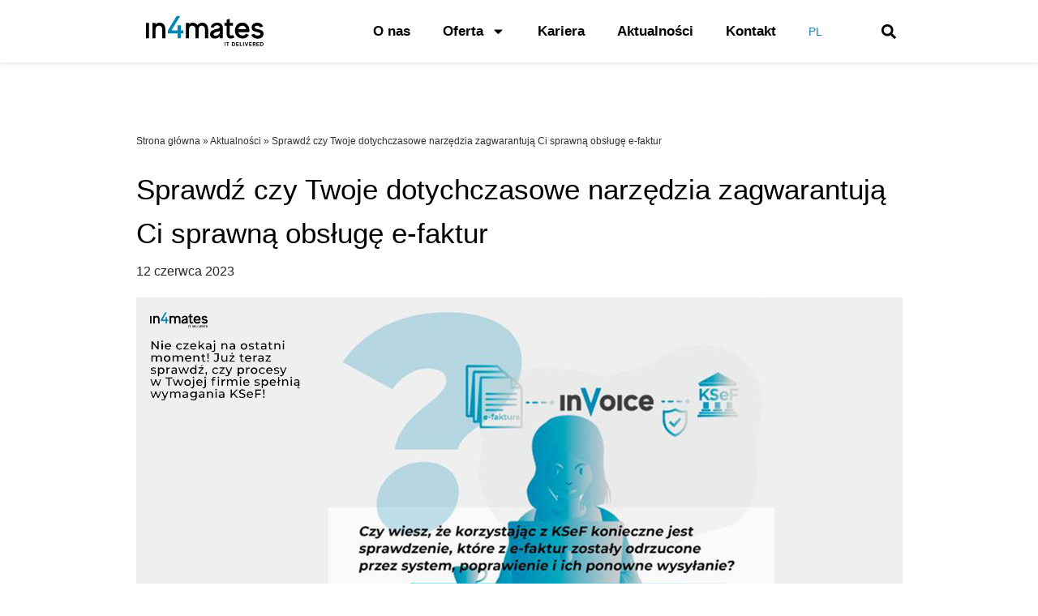

--- FILE ---
content_type: text/html; charset=UTF-8
request_url: https://www.in4mates.com/sprawdz-czy-twoje-dotychczasowe-narzedzia-zagwarantuja-ci-sprawna-obsluge-e-faktur/
body_size: 23664
content:
<!DOCTYPE html>
<html lang="pl-PL">
<head>
	<meta charset="UTF-8">
	<meta name="viewport" content="width=device-width, initial-scale=1.0, viewport-fit=cover" />			<title>
			Sprawdź czy Twoje dotychczasowe narzędzia zagwarantują Ci sprawną obsługę e-faktur - in4mates		</title>
		<meta name='robots' content='index, follow, max-image-preview:large, max-snippet:-1, max-video-preview:-1' />
	<style>img:is([sizes="auto" i], [sizes^="auto," i]) { contain-intrinsic-size: 3000px 1500px }</style>
	
	<!-- This site is optimized with the Yoast SEO plugin v25.9 - https://yoast.com/wordpress/plugins/seo/ -->
	<link rel="canonical" href="https://www.in4mates.com/sprawdz-czy-twoje-dotychczasowe-narzedzia-zagwarantuja-ci-sprawna-obsluge-e-faktur/" />
	<meta property="og:locale" content="pl_PL" />
	<meta property="og:type" content="article" />
	<meta property="og:title" content="Sprawdź czy Twoje dotychczasowe narzędzia zagwarantują Ci sprawną obsługę e-faktur - in4mates" />
	<meta property="og:description" content="To na użytkowniku systemu KSeF spoczywa konieczność identyfikacji i obsługi błędów, mogących się pojawić przy rejestracji faktur w KSeF. W praktyce oznacza to, że użytkownik systemu musi np. zidentyfikować i sprawnie obsłużyć odrzucenie e-faktury czy pojawienie się podwójnie zaksięgowanych e-faktur w KSeF. Nasze narzędzie wskazuje e-faktury zakwalifikowane przez system KSeF jako błędne, posiada też zabezpieczenia [&hellip;]" />
	<meta property="og:url" content="https://www.in4mates.com/sprawdz-czy-twoje-dotychczasowe-narzedzia-zagwarantuja-ci-sprawna-obsluge-e-faktur/" />
	<meta property="og:site_name" content="in4mates" />
	<meta property="article:published_time" content="2023-06-12T11:42:36+00:00" />
	<meta property="article:modified_time" content="2023-10-31T13:05:49+00:00" />
	<meta property="og:image" content="https://www.in4mates.com/wp-content/uploads/2023/06/Ksef_12.06.jpg" />
	<meta property="og:image:width" content="1800" />
	<meta property="og:image:height" content="755" />
	<meta property="og:image:type" content="image/jpeg" />
	<meta name="author" content="in4madmin" />
	<meta name="twitter:card" content="summary_large_image" />
	<meta name="twitter:label1" content="Napisane przez" />
	<meta name="twitter:data1" content="in4madmin" />
	<meta name="twitter:label2" content="Szacowany czas czytania" />
	<meta name="twitter:data2" content="1 minuta" />
	<script type="application/ld+json" class="yoast-schema-graph">{"@context":"https://schema.org","@graph":[{"@type":"Article","@id":"https://www.in4mates.com/sprawdz-czy-twoje-dotychczasowe-narzedzia-zagwarantuja-ci-sprawna-obsluge-e-faktur/#article","isPartOf":{"@id":"https://www.in4mates.com/sprawdz-czy-twoje-dotychczasowe-narzedzia-zagwarantuja-ci-sprawna-obsluge-e-faktur/"},"author":{"name":"in4madmin","@id":"https://www.in4mates.com/#/schema/person/caeed61312f1d1b1c67a1ae32f488635"},"headline":"Sprawdź czy Twoje dotychczasowe narzędzia zagwarantują Ci sprawną obsługę e-faktur","datePublished":"2023-06-12T11:42:36+00:00","dateModified":"2023-10-31T13:05:49+00:00","mainEntityOfPage":{"@id":"https://www.in4mates.com/sprawdz-czy-twoje-dotychczasowe-narzedzia-zagwarantuja-ci-sprawna-obsluge-e-faktur/"},"wordCount":124,"commentCount":0,"publisher":{"@id":"https://www.in4mates.com/#organization"},"image":{"@id":"https://www.in4mates.com/sprawdz-czy-twoje-dotychczasowe-narzedzia-zagwarantuja-ci-sprawna-obsluge-e-faktur/#primaryimage"},"thumbnailUrl":"https://www.in4mates.com/wp-content/uploads/2023/06/Ksef_12.06.jpg","keywords":["ksef e-faktura efaktura"],"articleSection":{"1":"inVoice"},"inLanguage":"pl-PL","potentialAction":[{"@type":"CommentAction","name":"Comment","target":["https://www.in4mates.com/sprawdz-czy-twoje-dotychczasowe-narzedzia-zagwarantuja-ci-sprawna-obsluge-e-faktur/#respond"]}]},{"@type":"WebPage","@id":"https://www.in4mates.com/sprawdz-czy-twoje-dotychczasowe-narzedzia-zagwarantuja-ci-sprawna-obsluge-e-faktur/","url":"https://www.in4mates.com/sprawdz-czy-twoje-dotychczasowe-narzedzia-zagwarantuja-ci-sprawna-obsluge-e-faktur/","name":"Sprawdź czy Twoje dotychczasowe narzędzia zagwarantują Ci sprawną obsługę e-faktur - in4mates","isPartOf":{"@id":"https://www.in4mates.com/#website"},"primaryImageOfPage":{"@id":"https://www.in4mates.com/sprawdz-czy-twoje-dotychczasowe-narzedzia-zagwarantuja-ci-sprawna-obsluge-e-faktur/#primaryimage"},"image":{"@id":"https://www.in4mates.com/sprawdz-czy-twoje-dotychczasowe-narzedzia-zagwarantuja-ci-sprawna-obsluge-e-faktur/#primaryimage"},"thumbnailUrl":"https://www.in4mates.com/wp-content/uploads/2023/06/Ksef_12.06.jpg","datePublished":"2023-06-12T11:42:36+00:00","dateModified":"2023-10-31T13:05:49+00:00","breadcrumb":{"@id":"https://www.in4mates.com/sprawdz-czy-twoje-dotychczasowe-narzedzia-zagwarantuja-ci-sprawna-obsluge-e-faktur/#breadcrumb"},"inLanguage":"pl-PL","potentialAction":[{"@type":"ReadAction","target":["https://www.in4mates.com/sprawdz-czy-twoje-dotychczasowe-narzedzia-zagwarantuja-ci-sprawna-obsluge-e-faktur/"]}]},{"@type":"ImageObject","inLanguage":"pl-PL","@id":"https://www.in4mates.com/sprawdz-czy-twoje-dotychczasowe-narzedzia-zagwarantuja-ci-sprawna-obsluge-e-faktur/#primaryimage","url":"https://www.in4mates.com/wp-content/uploads/2023/06/Ksef_12.06.jpg","contentUrl":"https://www.in4mates.com/wp-content/uploads/2023/06/Ksef_12.06.jpg","width":1800,"height":755,"caption":"KSef"},{"@type":"BreadcrumbList","@id":"https://www.in4mates.com/sprawdz-czy-twoje-dotychczasowe-narzedzia-zagwarantuja-ci-sprawna-obsluge-e-faktur/#breadcrumb","itemListElement":[{"@type":"ListItem","position":1,"name":"Strona główna","item":"https://www.in4mates.com/"},{"@type":"ListItem","position":2,"name":"Aktualności","item":"https://www.in4mates.com/aktualnosci/"},{"@type":"ListItem","position":3,"name":"Sprawdź czy Twoje dotychczasowe narzędzia zagwarantują Ci sprawną obsługę e-faktur"}]},{"@type":"WebSite","@id":"https://www.in4mates.com/#website","url":"https://www.in4mates.com/","name":"in4mates","description":"IT Delivered!","publisher":{"@id":"https://www.in4mates.com/#organization"},"potentialAction":[{"@type":"SearchAction","target":{"@type":"EntryPoint","urlTemplate":"https://www.in4mates.com/?s={search_term_string}"},"query-input":{"@type":"PropertyValueSpecification","valueRequired":true,"valueName":"search_term_string"}}],"inLanguage":"pl-PL"},{"@type":"Organization","@id":"https://www.in4mates.com/#organization","name":"in4mates","url":"https://www.in4mates.com/","logo":{"@type":"ImageObject","inLanguage":"pl-PL","@id":"https://www.in4mates.com/#/schema/logo/image/","url":"https://www.in4mates.com/wp-content/uploads/2022/04/logo_in4mates.svg","contentUrl":"https://www.in4mates.com/wp-content/uploads/2022/04/logo_in4mates.svg","width":195,"height":65,"caption":"in4mates"},"image":{"@id":"https://www.in4mates.com/#/schema/logo/image/"}},{"@type":"Person","@id":"https://www.in4mates.com/#/schema/person/caeed61312f1d1b1c67a1ae32f488635","name":"in4madmin","image":{"@type":"ImageObject","inLanguage":"pl-PL","@id":"https://www.in4mates.com/#/schema/person/image/","url":"https://secure.gravatar.com/avatar/1ceb309ad8657fc02d14c230f08279fb20ab098d91721cf9ffafc16b3520a376?s=96&d=mm&r=g","contentUrl":"https://secure.gravatar.com/avatar/1ceb309ad8657fc02d14c230f08279fb20ab098d91721cf9ffafc16b3520a376?s=96&d=mm&r=g","caption":"in4madmin"},"url":"https://www.in4mates.com/author/in4madmin/"}]}</script>
	<!-- / Yoast SEO plugin. -->


<script type="text/javascript">
/* <![CDATA[ */
window._wpemojiSettings = {"baseUrl":"https:\/\/s.w.org\/images\/core\/emoji\/16.0.1\/72x72\/","ext":".png","svgUrl":"https:\/\/s.w.org\/images\/core\/emoji\/16.0.1\/svg\/","svgExt":".svg","source":{"concatemoji":"https:\/\/www.in4mates.com\/wp-includes\/js\/wp-emoji-release.min.js?ver=6.8.3"}};
/*! This file is auto-generated */
!function(s,n){var o,i,e;function c(e){try{var t={supportTests:e,timestamp:(new Date).valueOf()};sessionStorage.setItem(o,JSON.stringify(t))}catch(e){}}function p(e,t,n){e.clearRect(0,0,e.canvas.width,e.canvas.height),e.fillText(t,0,0);var t=new Uint32Array(e.getImageData(0,0,e.canvas.width,e.canvas.height).data),a=(e.clearRect(0,0,e.canvas.width,e.canvas.height),e.fillText(n,0,0),new Uint32Array(e.getImageData(0,0,e.canvas.width,e.canvas.height).data));return t.every(function(e,t){return e===a[t]})}function u(e,t){e.clearRect(0,0,e.canvas.width,e.canvas.height),e.fillText(t,0,0);for(var n=e.getImageData(16,16,1,1),a=0;a<n.data.length;a++)if(0!==n.data[a])return!1;return!0}function f(e,t,n,a){switch(t){case"flag":return n(e,"\ud83c\udff3\ufe0f\u200d\u26a7\ufe0f","\ud83c\udff3\ufe0f\u200b\u26a7\ufe0f")?!1:!n(e,"\ud83c\udde8\ud83c\uddf6","\ud83c\udde8\u200b\ud83c\uddf6")&&!n(e,"\ud83c\udff4\udb40\udc67\udb40\udc62\udb40\udc65\udb40\udc6e\udb40\udc67\udb40\udc7f","\ud83c\udff4\u200b\udb40\udc67\u200b\udb40\udc62\u200b\udb40\udc65\u200b\udb40\udc6e\u200b\udb40\udc67\u200b\udb40\udc7f");case"emoji":return!a(e,"\ud83e\udedf")}return!1}function g(e,t,n,a){var r="undefined"!=typeof WorkerGlobalScope&&self instanceof WorkerGlobalScope?new OffscreenCanvas(300,150):s.createElement("canvas"),o=r.getContext("2d",{willReadFrequently:!0}),i=(o.textBaseline="top",o.font="600 32px Arial",{});return e.forEach(function(e){i[e]=t(o,e,n,a)}),i}function t(e){var t=s.createElement("script");t.src=e,t.defer=!0,s.head.appendChild(t)}"undefined"!=typeof Promise&&(o="wpEmojiSettingsSupports",i=["flag","emoji"],n.supports={everything:!0,everythingExceptFlag:!0},e=new Promise(function(e){s.addEventListener("DOMContentLoaded",e,{once:!0})}),new Promise(function(t){var n=function(){try{var e=JSON.parse(sessionStorage.getItem(o));if("object"==typeof e&&"number"==typeof e.timestamp&&(new Date).valueOf()<e.timestamp+604800&&"object"==typeof e.supportTests)return e.supportTests}catch(e){}return null}();if(!n){if("undefined"!=typeof Worker&&"undefined"!=typeof OffscreenCanvas&&"undefined"!=typeof URL&&URL.createObjectURL&&"undefined"!=typeof Blob)try{var e="postMessage("+g.toString()+"("+[JSON.stringify(i),f.toString(),p.toString(),u.toString()].join(",")+"));",a=new Blob([e],{type:"text/javascript"}),r=new Worker(URL.createObjectURL(a),{name:"wpTestEmojiSupports"});return void(r.onmessage=function(e){c(n=e.data),r.terminate(),t(n)})}catch(e){}c(n=g(i,f,p,u))}t(n)}).then(function(e){for(var t in e)n.supports[t]=e[t],n.supports.everything=n.supports.everything&&n.supports[t],"flag"!==t&&(n.supports.everythingExceptFlag=n.supports.everythingExceptFlag&&n.supports[t]);n.supports.everythingExceptFlag=n.supports.everythingExceptFlag&&!n.supports.flag,n.DOMReady=!1,n.readyCallback=function(){n.DOMReady=!0}}).then(function(){return e}).then(function(){var e;n.supports.everything||(n.readyCallback(),(e=n.source||{}).concatemoji?t(e.concatemoji):e.wpemoji&&e.twemoji&&(t(e.twemoji),t(e.wpemoji)))}))}((window,document),window._wpemojiSettings);
/* ]]> */
</script>
<style id='wp-emoji-styles-inline-css' type='text/css'>

	img.wp-smiley, img.emoji {
		display: inline !important;
		border: none !important;
		box-shadow: none !important;
		height: 1em !important;
		width: 1em !important;
		margin: 0 0.07em !important;
		vertical-align: -0.1em !important;
		background: none !important;
		padding: 0 !important;
	}
</style>
<link rel='stylesheet' id='wp-block-library-css' href='https://www.in4mates.com/wp-includes/css/dist/block-library/style.min.css?ver=6.8.3' type='text/css' media='all' />
<style id='classic-theme-styles-inline-css' type='text/css'>
/*! This file is auto-generated */
.wp-block-button__link{color:#fff;background-color:#32373c;border-radius:9999px;box-shadow:none;text-decoration:none;padding:calc(.667em + 2px) calc(1.333em + 2px);font-size:1.125em}.wp-block-file__button{background:#32373c;color:#fff;text-decoration:none}
</style>
<style id='global-styles-inline-css' type='text/css'>
:root{--wp--preset--aspect-ratio--square: 1;--wp--preset--aspect-ratio--4-3: 4/3;--wp--preset--aspect-ratio--3-4: 3/4;--wp--preset--aspect-ratio--3-2: 3/2;--wp--preset--aspect-ratio--2-3: 2/3;--wp--preset--aspect-ratio--16-9: 16/9;--wp--preset--aspect-ratio--9-16: 9/16;--wp--preset--color--black: #000000;--wp--preset--color--cyan-bluish-gray: #abb8c3;--wp--preset--color--white: #ffffff;--wp--preset--color--pale-pink: #f78da7;--wp--preset--color--vivid-red: #cf2e2e;--wp--preset--color--luminous-vivid-orange: #ff6900;--wp--preset--color--luminous-vivid-amber: #fcb900;--wp--preset--color--light-green-cyan: #7bdcb5;--wp--preset--color--vivid-green-cyan: #00d084;--wp--preset--color--pale-cyan-blue: #8ed1fc;--wp--preset--color--vivid-cyan-blue: #0693e3;--wp--preset--color--vivid-purple: #9b51e0;--wp--preset--gradient--vivid-cyan-blue-to-vivid-purple: linear-gradient(135deg,rgba(6,147,227,1) 0%,rgb(155,81,224) 100%);--wp--preset--gradient--light-green-cyan-to-vivid-green-cyan: linear-gradient(135deg,rgb(122,220,180) 0%,rgb(0,208,130) 100%);--wp--preset--gradient--luminous-vivid-amber-to-luminous-vivid-orange: linear-gradient(135deg,rgba(252,185,0,1) 0%,rgba(255,105,0,1) 100%);--wp--preset--gradient--luminous-vivid-orange-to-vivid-red: linear-gradient(135deg,rgba(255,105,0,1) 0%,rgb(207,46,46) 100%);--wp--preset--gradient--very-light-gray-to-cyan-bluish-gray: linear-gradient(135deg,rgb(238,238,238) 0%,rgb(169,184,195) 100%);--wp--preset--gradient--cool-to-warm-spectrum: linear-gradient(135deg,rgb(74,234,220) 0%,rgb(151,120,209) 20%,rgb(207,42,186) 40%,rgb(238,44,130) 60%,rgb(251,105,98) 80%,rgb(254,248,76) 100%);--wp--preset--gradient--blush-light-purple: linear-gradient(135deg,rgb(255,206,236) 0%,rgb(152,150,240) 100%);--wp--preset--gradient--blush-bordeaux: linear-gradient(135deg,rgb(254,205,165) 0%,rgb(254,45,45) 50%,rgb(107,0,62) 100%);--wp--preset--gradient--luminous-dusk: linear-gradient(135deg,rgb(255,203,112) 0%,rgb(199,81,192) 50%,rgb(65,88,208) 100%);--wp--preset--gradient--pale-ocean: linear-gradient(135deg,rgb(255,245,203) 0%,rgb(182,227,212) 50%,rgb(51,167,181) 100%);--wp--preset--gradient--electric-grass: linear-gradient(135deg,rgb(202,248,128) 0%,rgb(113,206,126) 100%);--wp--preset--gradient--midnight: linear-gradient(135deg,rgb(2,3,129) 0%,rgb(40,116,252) 100%);--wp--preset--font-size--small: 13px;--wp--preset--font-size--medium: 20px;--wp--preset--font-size--large: 36px;--wp--preset--font-size--x-large: 42px;--wp--preset--spacing--20: 0.44rem;--wp--preset--spacing--30: 0.67rem;--wp--preset--spacing--40: 1rem;--wp--preset--spacing--50: 1.5rem;--wp--preset--spacing--60: 2.25rem;--wp--preset--spacing--70: 3.38rem;--wp--preset--spacing--80: 5.06rem;--wp--preset--shadow--natural: 6px 6px 9px rgba(0, 0, 0, 0.2);--wp--preset--shadow--deep: 12px 12px 50px rgba(0, 0, 0, 0.4);--wp--preset--shadow--sharp: 6px 6px 0px rgba(0, 0, 0, 0.2);--wp--preset--shadow--outlined: 6px 6px 0px -3px rgba(255, 255, 255, 1), 6px 6px rgba(0, 0, 0, 1);--wp--preset--shadow--crisp: 6px 6px 0px rgba(0, 0, 0, 1);}:where(.is-layout-flex){gap: 0.5em;}:where(.is-layout-grid){gap: 0.5em;}body .is-layout-flex{display: flex;}.is-layout-flex{flex-wrap: wrap;align-items: center;}.is-layout-flex > :is(*, div){margin: 0;}body .is-layout-grid{display: grid;}.is-layout-grid > :is(*, div){margin: 0;}:where(.wp-block-columns.is-layout-flex){gap: 2em;}:where(.wp-block-columns.is-layout-grid){gap: 2em;}:where(.wp-block-post-template.is-layout-flex){gap: 1.25em;}:where(.wp-block-post-template.is-layout-grid){gap: 1.25em;}.has-black-color{color: var(--wp--preset--color--black) !important;}.has-cyan-bluish-gray-color{color: var(--wp--preset--color--cyan-bluish-gray) !important;}.has-white-color{color: var(--wp--preset--color--white) !important;}.has-pale-pink-color{color: var(--wp--preset--color--pale-pink) !important;}.has-vivid-red-color{color: var(--wp--preset--color--vivid-red) !important;}.has-luminous-vivid-orange-color{color: var(--wp--preset--color--luminous-vivid-orange) !important;}.has-luminous-vivid-amber-color{color: var(--wp--preset--color--luminous-vivid-amber) !important;}.has-light-green-cyan-color{color: var(--wp--preset--color--light-green-cyan) !important;}.has-vivid-green-cyan-color{color: var(--wp--preset--color--vivid-green-cyan) !important;}.has-pale-cyan-blue-color{color: var(--wp--preset--color--pale-cyan-blue) !important;}.has-vivid-cyan-blue-color{color: var(--wp--preset--color--vivid-cyan-blue) !important;}.has-vivid-purple-color{color: var(--wp--preset--color--vivid-purple) !important;}.has-black-background-color{background-color: var(--wp--preset--color--black) !important;}.has-cyan-bluish-gray-background-color{background-color: var(--wp--preset--color--cyan-bluish-gray) !important;}.has-white-background-color{background-color: var(--wp--preset--color--white) !important;}.has-pale-pink-background-color{background-color: var(--wp--preset--color--pale-pink) !important;}.has-vivid-red-background-color{background-color: var(--wp--preset--color--vivid-red) !important;}.has-luminous-vivid-orange-background-color{background-color: var(--wp--preset--color--luminous-vivid-orange) !important;}.has-luminous-vivid-amber-background-color{background-color: var(--wp--preset--color--luminous-vivid-amber) !important;}.has-light-green-cyan-background-color{background-color: var(--wp--preset--color--light-green-cyan) !important;}.has-vivid-green-cyan-background-color{background-color: var(--wp--preset--color--vivid-green-cyan) !important;}.has-pale-cyan-blue-background-color{background-color: var(--wp--preset--color--pale-cyan-blue) !important;}.has-vivid-cyan-blue-background-color{background-color: var(--wp--preset--color--vivid-cyan-blue) !important;}.has-vivid-purple-background-color{background-color: var(--wp--preset--color--vivid-purple) !important;}.has-black-border-color{border-color: var(--wp--preset--color--black) !important;}.has-cyan-bluish-gray-border-color{border-color: var(--wp--preset--color--cyan-bluish-gray) !important;}.has-white-border-color{border-color: var(--wp--preset--color--white) !important;}.has-pale-pink-border-color{border-color: var(--wp--preset--color--pale-pink) !important;}.has-vivid-red-border-color{border-color: var(--wp--preset--color--vivid-red) !important;}.has-luminous-vivid-orange-border-color{border-color: var(--wp--preset--color--luminous-vivid-orange) !important;}.has-luminous-vivid-amber-border-color{border-color: var(--wp--preset--color--luminous-vivid-amber) !important;}.has-light-green-cyan-border-color{border-color: var(--wp--preset--color--light-green-cyan) !important;}.has-vivid-green-cyan-border-color{border-color: var(--wp--preset--color--vivid-green-cyan) !important;}.has-pale-cyan-blue-border-color{border-color: var(--wp--preset--color--pale-cyan-blue) !important;}.has-vivid-cyan-blue-border-color{border-color: var(--wp--preset--color--vivid-cyan-blue) !important;}.has-vivid-purple-border-color{border-color: var(--wp--preset--color--vivid-purple) !important;}.has-vivid-cyan-blue-to-vivid-purple-gradient-background{background: var(--wp--preset--gradient--vivid-cyan-blue-to-vivid-purple) !important;}.has-light-green-cyan-to-vivid-green-cyan-gradient-background{background: var(--wp--preset--gradient--light-green-cyan-to-vivid-green-cyan) !important;}.has-luminous-vivid-amber-to-luminous-vivid-orange-gradient-background{background: var(--wp--preset--gradient--luminous-vivid-amber-to-luminous-vivid-orange) !important;}.has-luminous-vivid-orange-to-vivid-red-gradient-background{background: var(--wp--preset--gradient--luminous-vivid-orange-to-vivid-red) !important;}.has-very-light-gray-to-cyan-bluish-gray-gradient-background{background: var(--wp--preset--gradient--very-light-gray-to-cyan-bluish-gray) !important;}.has-cool-to-warm-spectrum-gradient-background{background: var(--wp--preset--gradient--cool-to-warm-spectrum) !important;}.has-blush-light-purple-gradient-background{background: var(--wp--preset--gradient--blush-light-purple) !important;}.has-blush-bordeaux-gradient-background{background: var(--wp--preset--gradient--blush-bordeaux) !important;}.has-luminous-dusk-gradient-background{background: var(--wp--preset--gradient--luminous-dusk) !important;}.has-pale-ocean-gradient-background{background: var(--wp--preset--gradient--pale-ocean) !important;}.has-electric-grass-gradient-background{background: var(--wp--preset--gradient--electric-grass) !important;}.has-midnight-gradient-background{background: var(--wp--preset--gradient--midnight) !important;}.has-small-font-size{font-size: var(--wp--preset--font-size--small) !important;}.has-medium-font-size{font-size: var(--wp--preset--font-size--medium) !important;}.has-large-font-size{font-size: var(--wp--preset--font-size--large) !important;}.has-x-large-font-size{font-size: var(--wp--preset--font-size--x-large) !important;}
:where(.wp-block-post-template.is-layout-flex){gap: 1.25em;}:where(.wp-block-post-template.is-layout-grid){gap: 1.25em;}
:where(.wp-block-columns.is-layout-flex){gap: 2em;}:where(.wp-block-columns.is-layout-grid){gap: 2em;}
:root :where(.wp-block-pullquote){font-size: 1.5em;line-height: 1.6;}
</style>
<link rel='stylesheet' id='contact-form-7-css' href='https://www.in4mates.com/wp-content/plugins/contact-form-7/includes/css/styles.css?ver=6.1.1' type='text/css' media='all' />
<link rel='stylesheet' id='searchandfilter-css' href='https://www.in4mates.com/wp-content/plugins/search-filter/style.css?ver=1' type='text/css' media='all' />
<link rel='stylesheet' id='wpcf7-redirect-script-frontend-css' href='https://www.in4mates.com/wp-content/plugins/wpcf7-redirect/build/assets/frontend-script.css?ver=2c532d7e2be36f6af233' type='text/css' media='all' />
<link rel='stylesheet' id='wpml-legacy-horizontal-list-0-css' href='https://www.in4mates.com/wp-content/plugins/sitepress-multilingual-cms/templates/language-switchers/legacy-list-horizontal/style.min.css?ver=1' type='text/css' media='all' />
<link rel='stylesheet' id='wpml-menu-item-0-css' href='https://www.in4mates.com/wp-content/plugins/sitepress-multilingual-cms/templates/language-switchers/menu-item/style.min.css?ver=1' type='text/css' media='all' />
<link rel='stylesheet' id='search-filter-plugin-styles-css' href='https://www.in4mates.com/wp-content/plugins/search-filter-pro/public/assets/css/search-filter.min.css?ver=2.5.13' type='text/css' media='all' />
<link rel='stylesheet' id='style-css' href='https://www.in4mates.com/wp-content/themes/redfox/style.css?ver=6.8.3' type='text/css' media='all' />
<link rel='stylesheet' id='elementor-frontend-css' href='https://www.in4mates.com/wp-content/plugins/elementor/assets/css/frontend.min.css?ver=3.32.2' type='text/css' media='all' />
<link rel='stylesheet' id='widget-nav-menu-css' href='https://www.in4mates.com/wp-content/plugins/elementor-pro/assets/css/widget-nav-menu.min.css?ver=3.32.1' type='text/css' media='all' />
<link rel='stylesheet' id='widget-search-form-css' href='https://www.in4mates.com/wp-content/plugins/elementor-pro/assets/css/widget-search-form.min.css?ver=3.32.1' type='text/css' media='all' />
<link rel='stylesheet' id='e-sticky-css' href='https://www.in4mates.com/wp-content/plugins/elementor-pro/assets/css/modules/sticky.min.css?ver=3.32.1' type='text/css' media='all' />
<link rel='stylesheet' id='widget-heading-css' href='https://www.in4mates.com/wp-content/plugins/elementor/assets/css/widget-heading.min.css?ver=3.32.2' type='text/css' media='all' />
<link rel='stylesheet' id='widget-icon-list-css' href='https://www.in4mates.com/wp-content/plugins/elementor/assets/css/widget-icon-list.min.css?ver=3.32.2' type='text/css' media='all' />
<link rel='stylesheet' id='widget-divider-css' href='https://www.in4mates.com/wp-content/plugins/elementor/assets/css/widget-divider.min.css?ver=3.32.2' type='text/css' media='all' />
<link rel='stylesheet' id='widget-social-icons-css' href='https://www.in4mates.com/wp-content/plugins/elementor/assets/css/widget-social-icons.min.css?ver=3.32.2' type='text/css' media='all' />
<link rel='stylesheet' id='e-apple-webkit-css' href='https://www.in4mates.com/wp-content/plugins/elementor/assets/css/conditionals/apple-webkit.min.css?ver=3.32.2' type='text/css' media='all' />
<link rel='stylesheet' id='elementor-post-15-css' href='https://www.in4mates.com/wp-content/uploads/elementor/css/post-15.css?ver=1763579072' type='text/css' media='all' />
<link rel='stylesheet' id='elementor-post-467-css' href='https://www.in4mates.com/wp-content/uploads/elementor/css/post-467.css?ver=1763579507' type='text/css' media='all' />
<link rel='stylesheet' id='elementor-post-42-css' href='https://www.in4mates.com/wp-content/uploads/elementor/css/post-42.css?ver=1763579073' type='text/css' media='all' />
<link rel='stylesheet' id='elementor-gf-local-roboto-css' href='https://www.in4mates.com/wp-content/uploads/elementor/google-fonts/css/roboto.css?ver=1753353923' type='text/css' media='all' />
<link rel='stylesheet' id='elementor-gf-local-robotoslab-css' href='https://www.in4mates.com/wp-content/uploads/elementor/google-fonts/css/robotoslab.css?ver=1753353969' type='text/css' media='all' />
<script type="text/javascript" id="wpml-cookie-js-extra">
/* <![CDATA[ */
var wpml_cookies = {"wp-wpml_current_language":{"value":"pl","expires":1,"path":"\/"}};
var wpml_cookies = {"wp-wpml_current_language":{"value":"pl","expires":1,"path":"\/"}};
/* ]]> */
</script>
<script type="text/javascript" src="https://www.in4mates.com/wp-content/plugins/sitepress-multilingual-cms/res/js/cookies/language-cookie.js?ver=476000" id="wpml-cookie-js" defer="defer" data-wp-strategy="defer"></script>
<script type="text/javascript" src="https://www.in4mates.com/wp-includes/js/jquery/jquery.min.js?ver=3.7.1" id="jquery-core-js"></script>
<script type="text/javascript" src="https://www.in4mates.com/wp-includes/js/jquery/jquery-migrate.min.js?ver=3.4.1" id="jquery-migrate-js"></script>
<script type="text/javascript" id="search-filter-plugin-build-js-extra">
/* <![CDATA[ */
var SF_LDATA = {"ajax_url":"https:\/\/www.in4mates.com\/wp-admin\/admin-ajax.php","home_url":"https:\/\/www.in4mates.com\/","extensions":[]};
/* ]]> */
</script>
<script type="text/javascript" src="https://www.in4mates.com/wp-content/plugins/search-filter-pro/public/assets/js/search-filter-build.min.js?ver=2.5.13" id="search-filter-plugin-build-js"></script>
<script type="text/javascript" src="https://www.in4mates.com/wp-content/plugins/search-filter-pro/public/assets/js/chosen.jquery.min.js?ver=2.5.13" id="search-filter-plugin-chosen-js"></script>
<link rel="https://api.w.org/" href="https://www.in4mates.com/wp-json/" /><link rel="alternate" title="JSON" type="application/json" href="https://www.in4mates.com/wp-json/wp/v2/posts/1002776" /><link rel="EditURI" type="application/rsd+xml" title="RSD" href="https://www.in4mates.com/xmlrpc.php?rsd" />
<meta name="generator" content="WordPress 6.8.3" />
<link rel='shortlink' href='https://www.in4mates.com/?p=1002776' />
<link rel="alternate" title="oEmbed (JSON)" type="application/json+oembed" href="https://www.in4mates.com/wp-json/oembed/1.0/embed?url=https%3A%2F%2Fwww.in4mates.com%2Fsprawdz-czy-twoje-dotychczasowe-narzedzia-zagwarantuja-ci-sprawna-obsluge-e-faktur%2F" />
<link rel="alternate" title="oEmbed (XML)" type="text/xml+oembed" href="https://www.in4mates.com/wp-json/oembed/1.0/embed?url=https%3A%2F%2Fwww.in4mates.com%2Fsprawdz-czy-twoje-dotychczasowe-narzedzia-zagwarantuja-ci-sprawna-obsluge-e-faktur%2F&#038;format=xml" />
<meta name="generator" content="WPML ver:4.7.6 stt:1,40;" />
<!-- start Simple Custom CSS and JS -->
<script type="application/ld+json">
{
	"@context": "http://schema.org",
	"@type": "LocalBusiness",
	"address": {
		"@type": "PostalAddress",
		"addressLocality": "Warszawa",
		"streetAddress": "Czarnieckiego 35",
		"postalCode": "01-548",
		"addressRegion": "mazowieckie"
	},
	"name": "In4Mates Spółka Z Ograniczoną Odpowiedzialnością",
	"email": "in4mates@in4mates.com",
	"telephone": "228336411",
	"vatID": "7010289023",
	"image": "https://www.in4mates.com/wp-content/uploads/2022/04/logo_in4mates.svg"
}
</script><!-- end Simple Custom CSS and JS -->
<!-- start Simple Custom CSS and JS -->
<meta name="google-site-verification" content="cdqgaNwgIoeMVc6LnZZq93MMVvXfHNPiri5JnPwoT-E" /><!-- end Simple Custom CSS and JS -->
<!-- start Simple Custom CSS and JS -->
<!-- Global site tag (gtag.js) - Google Analytics -->
<script async src="https://www.googletagmanager.com/gtag/js?id=G-2CMJ1YEVHY"></script>
<script>
  window.dataLayer = window.dataLayer || [];
  function gtag(){dataLayer.push(arguments);}
  gtag('js', new Date());

  gtag('config', 'G-2CMJ1YEVHY');
</script>
<!-- end Simple Custom CSS and JS -->

<link rel='stylesheet' id='447-css' href='//www.in4mates.com/wp-content/uploads/custom-css-js/447.css?v=9865' type="text/css" media='all' />
<meta name="generator" content="Elementor 3.32.2; features: e_font_icon_svg, additional_custom_breakpoints; settings: css_print_method-external, google_font-enabled, font_display-auto">
<link
  rel="stylesheet"
  href="https://cdn.jsdelivr.net/npm/swiper@8/swiper-bundle.min.css"
/>  
<style>
      .swiper {
        width: 100%;
        height: 100%;
      }

      .swiper-slide {

        /* Center slide text vertically */
        display: -webkit-box;
        display: -ms-flexbox;
        display: -webkit-flex;
        display: flex;
        -webkit-box-pack: center;
        -ms-flex-pack: center;
        -webkit-justify-content: center;
        justify-content: center;
        -webkit-box-align: center;
        -ms-flex-align: center;
        -webkit-align-items: center;
        align-items: center;
      }

      .swiper-slide img {
        display: block;
        width: 100%;
        height: 100%;
        object-fit: cover;
      }
    </style>
<!-- Google tag (gtag.js) -->
<script async src="https://www.googletagmanager.com/gtag/js?id=AW-11018163217"></script>
<script>
window.dataLayer = window.dataLayer || [];
function gtag(){dataLayer.push(arguments);}
gtag('js', new Date());

gtag('config', 'AW-11018163217');
</script>


<!-- Google Tag Manager -->
<script>(function(w,d,s,l,i){w[l]=w[l]||[];w[l].push({'gtm.start':
new Date().getTime(),event:'gtm.js'});var f=d.getElementsByTagName(s)[0],
j=d.createElement(s),dl=l!='dataLayer'?'&l='+l:'';j.async=true;j.src=
'https://www.googletagmanager.com/gtm.js?id='+i+dl;f.parentNode.insertBefore(j,f);
})(window,document,'script','dataLayer','GTM-TLVZB4L');</script>
<!-- End Google Tag Manager -->
<style type="text/css">.recentcomments a{display:inline !important;padding:0 !important;margin:0 !important;}</style>			<style>
				.e-con.e-parent:nth-of-type(n+4):not(.e-lazyloaded):not(.e-no-lazyload),
				.e-con.e-parent:nth-of-type(n+4):not(.e-lazyloaded):not(.e-no-lazyload) * {
					background-image: none !important;
				}
				@media screen and (max-height: 1024px) {
					.e-con.e-parent:nth-of-type(n+3):not(.e-lazyloaded):not(.e-no-lazyload),
					.e-con.e-parent:nth-of-type(n+3):not(.e-lazyloaded):not(.e-no-lazyload) * {
						background-image: none !important;
					}
				}
				@media screen and (max-height: 640px) {
					.e-con.e-parent:nth-of-type(n+2):not(.e-lazyloaded):not(.e-no-lazyload),
					.e-con.e-parent:nth-of-type(n+2):not(.e-lazyloaded):not(.e-no-lazyload) * {
						background-image: none !important;
					}
				}
			</style>
			<link rel="icon" href="https://www.in4mates.com/wp-content/uploads/2022/01/cropped-i4m_avatar4-32x32.png" sizes="32x32" />
<link rel="icon" href="https://www.in4mates.com/wp-content/uploads/2022/01/cropped-i4m_avatar4-192x192.png" sizes="192x192" />
<link rel="apple-touch-icon" href="https://www.in4mates.com/wp-content/uploads/2022/01/cropped-i4m_avatar4-180x180.png" />
<meta name="msapplication-TileImage" content="https://www.in4mates.com/wp-content/uploads/2022/01/cropped-i4m_avatar4-270x270.png" />
		<style type="text/css" id="wp-custom-css">
			.elementor-nav-menu .sub-arrow {
    line-height: 1;
    padding: 10px 0 10px 10px;
    margin-top: -10px;
    margin-bottom: -10px;
    display: -webkit-box;
    display: -ms-flexbox;
    display: flex;
    -webkit-box-align: center;
    -ms-flex-align: center;
    align-items: center;
}
.bar-animation {
	font-size:35px;
	font-weight:bold !important;
	color:#919191;
}

#formc table {
	border:0px !important;
}
#formc .container-fluid {
	padding:0px !Important;
}
#formc select {
	display:none;
}
.number-rounded h2 {
	width:80px;
	height:80px;
	background:white;
	    width: 80px;
    height: 80px;
    background: white;
    display: flex;
    justify-content: center;
    align-items: center;
	border:2px solid #0086B1;
	border-radius:50%;
	color:#0086B1 !important;
	transition:0.3s all;
	position:relative;
	z-index:2;
}

.number-rounded-box:hover .number-rounded h2 {
	background:#0086B1 !important;
	color:white !important;
}

@media (min-width:1024px) {
.number-rounded h2:before {
	content:"";
	width:2px;
	background:#0086B1;
	height:170px;
	left:50%;
	position:absolute;
	bottom:-170px;
}
	.number-rounded-box:last-of-type .number-rounded h2:before {
		display:none !important;
	}
}

.number-rounded.no-after h2:before {
		display:none !important;
	}
.marquee {

   font-size: clamp(4vw, 4rem, 8vw);
   overflow: hidden;
}

.marquee--long { 
   font-size: 1.25rem; 
}

.marquee span {   
    display: inline-block;
    white-space: nowrap;
    color: #919191;
	font-size:28px;
	font-weight:bold;
    width: var(--tw);
    text-shadow: var(--tw) 0 currentColor, 
                 calc(var(--tw) * 2) 0 currentColor, 
                 calc(var(--tw) * 3) 0 currentColor,
                 calc(var(--tw) * 4) 0 currentColor;
   
    will-change: transform;
    animation: marquee var(--ad) linear infinite;
    animation-play-state: running;
}


@keyframes marquee {
    0% { transform: translateX(0); }
    100% { transform: translateX(-100%); }
}

/*  
 * on MacOs: System Preferences > 
 *           Accessibility > 
 *           Display > Reduce motion
 */

@media (prefers-reduced-motion: reduce) {
  .marquee span {
    animation: none;
    text-shadow: none;
    width: auto;
    display: block;
    line-height: 1.5;
    text-align: center;
    white-space: normal;
  }
}




@media (max-width:1024px) {
	.marquee span  {
		font-size:16px;
	}
}








.quicklinks  a {
height:auto !important;
}
.elementor-nav-menu .sub-arrow i {
    pointer-events: none;
}
.fa-caret-down:before {
    content: "\f0d7";
}

.grid-persons .elementor-widget-wrap {
	    margin: 0 auto !important;
    display: grid !important;
    grid-template-columns: repeat(3, 1fr) !important;
    grid-auto-rows: 1fr !important;
    grid-column-gap: 81px !important;
    grid-row-gap: 60px !important;
  
}

.person img {
	width:100%;
	height:auto !important;
}

@media (max-width:768px) {
	.grid-persons .elementor-widget-wrap {
	    margin: 0 auto !important;
    display: grid !important;
    grid-template-columns: repeat(1, 1fr) !important;
    grid-auto-rows: 1fr !important;
    grid-column-gap: 31px !important;
    grid-row-gap: 30px !important;
  
}
}

.logos img {
		transition:0.3s all;
}
.logos img:hover {
transform:scale(1.1);
	transition:0.3s all;
}


.box-from-right {
	position: absolute;
    right: -45vw;
    width: 40vw;
    top: -570px;
    height: 569px;
    padding: 56px;
    display: flex;
    background: white;
    box-shadow: 2px 8px 23px 3px rgb(0 0 0 / 20%);
    flex-direction: column;
    flex-wrap: nowrap;
    align-content: center;
	transition:0.5s all;
	font-size:15px !important;
	line-height:20px !important;
	font-weight:400 !important;
}

.box-from-right h2 {
    color: #1886B1;
    font-size: 35px;
    font-weight: bold;
    line-height: 62px;
    letter-spacing: -1.77px;
}

.box-from-right .close  {
	color:black !important;
	opacity:1 !important;
	    text-align: right;
}

.box-from-right p {
	margin-bottom:2px;
}



#bazydanych.box-from-right.open,#backend.box-from-right.open,#frontend.box-from-right.open,#ops.box-from-right.open {
	right: 0;
		transition:0.5s all;
		font-size:15px !important;
	line-height:auto !important;
}

#bazydanych.box-from-right.close,#backend.box-from-right.close,#frontend.box-from-right.close,#ops.box-from-right.close {
right: -45vw;
		transition:0.5s all;
		font-size:15px !important;
	line-height:auto !important;
}






.box-bazydanych,.box-backend,.box-frontend,.box-ops {
	cursor:pointer;
}


@media (max-width:768px) {
	.box-from-right {
		top:0;
		 right: -110vw;
		position:fixed;
				width:100%;
		height:100%;
		transition:0.1s all;
	}
	#bazydanych.box-from-right.open,#backend.box-from-right.open,#frontend.box-from-right.open,#ops.box-from-right.open {
		top:0;
		position:fixed;
		left:0;
		right:0;
		width:100%;
		height:100%;
		z-index:100;
			transition:0.1s all;
	}
	#bazydanych.box-from-right.close,#backend.box-from-right.close,#frontend.box-from-right.close,#ops.box-from-right.close {
		top:0;
		position:fixed;
		left:unset !important;
		right:-100vw;
		width:100%;
		height:100%;
		z-index:100;
			transition:0.1s all;
}
}


.regulamin-box ol {
	padding-left: 15px;
    margin-bottom: 0px;
}
.regulamin-box ol li {
padding-left:10px;
	margin-bottom:5px;
}

.regulamin-box  ul {
	margin-bottom:0px; 
	margin-top:5px;
	padding-left:5px;
}



.regulamin-box  ul li {
	margin-bottom:0px;
}
.regulamin-box  ul  {
list-style-type: disc !important;
}


.oferty-pracy-query .elementor-post__title {
	margin-top:20px;
}





.oferta-pracy-aplikacja label {
	font-weight:bold;
	font-size:15px;
	margin-bottom:0px;
	color:#1886B1;
}
.oferta-pracy-aplikacja .wpcf7-text {
	background:white !important;
	padding:10px;
	padding-left:25px;
	color:#000;
	font-size:12px;
box-shadow: 0px 0px 50px #00000019 !important;
border-radius: 9px;
	padding:15px 25px !important;
}

.oferta-pracy-aplikacja ::placeholder {
	color:#CECECE;
	font-size:12px;

}

.oferta-pracy-aplikacja .privacy-aplication {
	display:block;
	color:black;
	font-size:14px;
	text-decoration:underline;
	margin-top:10px !important;
	margin-bottom:20px;
}

.oferta-pracy-aplikacja .wpcf7-submit {
	background:#0086B1 !important;
	color:white;
	font-weight:600 !important;
	width:100%;
	border-radius:23px !important;
	font-size:15px !important;
}

.wpcf7-spinner {
	display:none;
}

.oferta-box-content ul li {
	margin-bottom:10px;
}


.oferta-box-content h2{
	font-size:20px;
	font-weight:bold;
	color:#000 !important;

}
.oferta-box-content .elementor-text-editor h2 {
	margin-bottom:20px !important;
}
.oferta-box-content .list-check li {
	padding-bottom:0px !important;
}


.oferta-box-content h5 {
	font-size:17px;
	font-weight:bold;
	line-height:22px;
}


.offer-persons .grid-persons .elementor-widget-wrap {
	    justify-content: center;
    grid-template-columns: repeat(2, 1fr) !important;
	grid-column-gap: 46px !important;
}


@media (max-width:768px) {
	
.offer-persons .grid-persons .elementor-widget-wrap {
	    justify-content: center;
    grid-template-columns: repeat(1, 1fr) !important;
	grid-column-gap: 46px !important;
}
}
.searchandfilter {
	margin-bottom:30px;
}
.searchandfilter ul {
    display: flex;
    flex-direction: row;
    flex-wrap: nowrap;
    justify-content: center;
    align-items: center;
    align-content: center;
	
}

.searchandfilter ul li {
	font-size:12px;
	margin:0px 5px;
}

.searchandfilter ul li input, .searchandfilter ul li select {
	border-radius:15px !important;
	border:1px solid black  !important;
	padding:5px 15px  !important;
}
.searchandfilter ::placeholder {
	color:black;
}
.ll-skin-melon .ui-widget {
	background:#1886B1;
}

.searchandfilter > ul, .sf_date_field {
	padding-left:0px;
}

@media (max-width:768px) {
	.searchandfilter ul {
  display: flex;
    flex-direction: column;
    flex-wrap: nowrap;
    justify-content: center;
    align-items: center;
    align-content: center;
	
}
	.sf-field-post_date {
		padding-bottom:0px !important;
	}
	.searchandfilter ul li input, .searchandfilter ul li select {
    width: 100%;
}
.searchandfilter label {
    width: 100%;
}

.searchandfilter ul li {
    width: 100%;
}
}


@media (min-width:1024px) {
  .oferty-pracy-query  .elementor-posts {
        display: flex;
    flex-direction: row;
    flex-wrap: nowrap;
    justify-content: center;
    }
 .oferty-pracy-query   .elementor-post {
        width:33%;
    }
}

.oferta-pracy-aplikacja input{
	margin-bottom:0px;
}

.box-from-right-content img {
	margin-right:25px;
}

@media (max-width:768px) {
	.box-from-right-content img {
	margin-right:2%;
		width:30% !important;
		margin-bottom:10px;
}
	.box-from-right {
		padding:35px;
	}
}


.grid-gallery .gallery{
    display: grid;
    grid-template-columns: repeat(4, 2fr);
    justify-items: center;
    align-content: center;
    align-items: center;
}
.grid-gallery  {
	
}
.grid-gallery .gallery br {
	display:none;
}
.grid-gallery .gallery .gallery-item {
	width:100% !important;
	max-width:100%;
padding:0px 10px;
}

.grid-gallery .gallery img {
	border:0px !important;
}


.list-contact-person {
	padding-top:10px !important;
	color:#0086B1 !important;
	font-size:15px !important;
	font-weight:600;
}
.list-contact-person li:first-of-type:before {
	    content: "\f879";
	    font-family: "Font Awesome 5 Free";
    font-weight: 900;
	padding-right:10px;
	color:#0086B1;
}

.list-contact-person li:nth-child(2):before {
	    content: "\f0e0";
	    font-family: "Font Awesome 5 Free";
    font-weight: 900;
	padding-right:10px;
	color:#0086B1;
}


.slider-opinie .swiper-slide {
	box-shadow: 0px 3px 10px #BDD4DF8C;
	padding:35px 25px !important;

}

.slider-opinie .swiper-container {
	padding:15px;
}

.slider-opinie .swiper-slide:before{
	content:url(https://www.in4mates.com/wp-content/uploads/2022/03/Group-114.svg);
	text-align:center;
	margin:0px auto;
	display:block;
	padding-bottom:10px;
}


@media (min-width:1024px) {
	.slider-opinie 	.swiper-container {
		    width: calc( 100% - 0px ) !important;

	}
	.slider-opinie	.elementor-swiper-button-prev {
		left:-20px !important;
	}
	.slider-opinie		.elementor-swiper-button-next {
		right:-20px !important;
	}
}
.swiper-pagination {
	    display: flex;
    justify-content: center;
    align-items: center;
}
.swiper-pagination-bullet {
	border-radius:50%;
	background:#CFCECE !important;
	opacity:1 !important;
}

.swiper-pagination-bullet-active {
	background:#0086B1 !important;
	border:1px solid #0086B1 !important;
	width:23px !important;
	height:23px !important;
background: radial-gradient(circle, rgba(0,134,177,1) 50%, rgba(255,255,255,1) 50%) !important;
}

.swiper-wrapper {
    margin-bottom: 40px;
}


.box-aktualnosci .elementor-post {
box-shadow: 0px 3px 16px #BDD4DF8C;
border-radius: 20px;	
	overflow:hidden;
}

.box-aktualnosci .elementor-post img{
mix-blend-mode: screen;
opacity: 1;
	
}

.elementor-post__thumbnail{
	background: transparent linear-gradient(180deg, #00B184 0%, #002DB1 100%) 0% 0% no-repeat padding-box !important;
}

.form-control {
	border:1px solid #E1E1E1 !important;
	border-radius:5px !important;
	padding: 10px !important;
}
.wpcf7-submit {
	border-radius:23px !important;
	background:#0086B1 !important;
	padding:15px;
}





.box-korzysci .elementor-image-box-img {
	min-height:90px;
}


.yellow-box .swiper-slide:before{
	
	content: url(https://www.in4mates.com/wp-content/uploads/2022/03/Group-949.svg); !important;
	
}

.yellow-box .swiper-pagination-bullet-active {
	    border: 1px solid rgba(241, 195, 42,1) !important;
    width: 23px !important;
    height: 23px !important;
    background: radial-gradient(circle, rgba(241, 195, 42,1) 50%, rgba(255,255,255,1) 50%) !important;
}



.logos .swiper-wrapper {
	margin-bottom:0px !important;
}


.logos-gray img {
  filter: grayscale(100%);
}
.logos-gray img:hover {
  filter: grayscale(0%);
}

.logos-gray img:hover {
    transform: none;
}




.green-box .swiper-slide:before{
	
	content: url(https://www.in4mates.com/wp-content/uploads/2022/03/Group-949-1.svg); !important;
	
}

.green-box .swiper-pagination-bullet-active {
	    border: 1px solid rgba(155, 196, 43,1) !important;
    width: 23px !important;
    height: 23px !important;
    background: radial-gradient(circle, rgba(155, 196, 43,1) 50%, rgba(255,255,255,1) 50%) !important;
}



.tech {
opacity:0;
	height:0px;

}

.tech.openbox {
opacity:1;
	height:auto;;
}
@media (max-width:768px) {
	.fix-col {
	left:-10px;
}
}


.wpcf7-file:before {
	content:"CV: ";
}
.wpcf7-file:after {
	content:" (max 3 MB)";
	font-size:12px;
}
.wpcf7-file {
	width:100%;
}

#simple-post {
    margin-bottom: 100px !important;
    padding-top: 32px !important;
}
@media (max-width:768px) {
	#simple-post {
	margin-bottom:50px !important;
}
}

#simple-post #breadcrumbs a {
	color:#313131 !important;
	font-size: 12px;
    font-weight: 400;
}
#simple-post #breadcrumbs  span {
	color:#313131 !important;
	font-size: 12px !important;
    font-weight: 400  !important;
}



.box-technologie .openhover .elementor-image-box-wrapper .elementor-image-box-description {
	display:inline;
	padding-bottom:4px;
	border-bottom:3px solid #0086b1;
}


.wpcf7-not-valid-tip {
    top: -2px;
    position: relative;
}
::-ms-browse {
  background: #0086B1;
	border:0px;
  color: white;
  padding: 5px;
	font-weight: 600 !important;
    border-radius: 23px !important;
    font-size: 15px !important;
	padding-left:20px;
	padding-right:20px;
}

::-webkit-file-upload-button {
  background: #0086B1;
	border:0px;
  color: white;
  padding: 5px;
	font-weight: 600 !important;
    border-radius: 23px !important;
    font-size: 15px !important;
	padding-left:20px;
	padding-right:20px;
}

@media (max-width:768px) {
	.box-technologie .elementor-image-box-img, .box-technologie .elementor-image-box-img img {
    height: 120px !important;
    min-height: auto;
 max-height:90px !important;
		width:auto !important;
		margin-bottom:10px !important;
	}
	.box-technologie .col-offer .elementor-widget-wrap {
		    align-content: baseline !important;
    align-items: start !important;
	}
	
	.box-technologie .col-offer .elementor-widget-container, 	.box-technologie .col-offer .elementor-column-wrap {
		margin-bottom:5px !important;
	}

}

select.form-control:not([size]):not([multiple]) {
	color:black !important;
}


.list-contact-person a,.list-contact-person a:hover {
	color:#1886b1;
}


.current-menu-ancestor a:after {
    content: "\00a0";
    display: block;
    height: 0;
    font: 0/0 serif;
    clear: both;
	opacity:1 !important;

}

.menu-item-object-kariera.current-page-ancestor a:after {
    content: "\00a0";
    display: block;
    height: 0;
    font: 0/0 serif;
    clear: both;
	opacity:1 !important;

}

.wpml-ls-current-language a:after {
	opacity:1 !important;
}

.wpml-ls-current-language a:after {
	display:none !Important
}
.wpml-ls-item a{
	font-size:14px !Important;
		font-weight:400 !important;
}
.wpml-ls-item a:after {
	background:white !important;
}
.wpml-ls-item a:hover:after {
	display:none !important;
}
.wpml-ls-current-language a {
	color:#1886b1 !important;
	font-weight:400 !important;
}

.slider-hero-content h2 {
	color: #000000;
    font-size: 50px;
    font-weight: bold;
    line-height: 62px;
    letter-spacing: -1.77px;
}

.slider-hero-content {
	width: 40%;

}

.slider-hero-img {
	width: 60%;
}

.left-hero {
	margin-left:158px;
	    padding: 10px;
}




@media (max-width:1024px) {
	.slider-hero-content {
	width: 100%;

}
	.slider-hero-content h2 {
			font-size: 40px;
    line-height: 47px;
	}

	.left-hero {
	margin-left:0px;
	    padding: 20px;
}
	.slider-hero-img {
	width: 100%;
}
	.slider-hero-item {
		display: flex;
    flex-direction: column;
	}
}


.hero-prev {
	background-image:none !Important;
}
.hero-prev::after {
	content:url(https://www.in4mates.com/wp-content/uploads/2022/11/chevron-left2.svg) !important;
	   
    font-size: 10px;
  

}


.hero-next {
	background-image:none !Important;
}
.hero-next::after {
	content:url(https://www.in4mates.com/wp-content/uploads/2022/11/chevron-right2.svg) !important;
	   
    font-size: 10px;
  

}

@media (max-width:768px) {
	.hero-next,.hero-prev {
		display:none;
	}
}

.slider-hero-home .swiper-wrapper {
	margin-bottom:0px !important;
}

.hero-pagination {
	bottom:0 !important;
	position:relative;
}


.faq .elementor-tab-title {
	    border-bottom: 1px solid #f3f3f3;
}

.left-hero a {
		font-size: 16px;
    font-weight: bold;
    letter-spacing: 0.36px;
    fill: #0086B1;
    color: #0086B1;
    background-color: #FFFFFF00;
    border-style: solid;
    border-width: 2px 2px 2px 2px;
    border-color: #0086B1;
    border-radius: 23px 23px 23px 23px;
    padding: 9px 30px 9px 30px;
		transition:0.3s all;
    display: inline-block !important;
		position:relative;
}

.left-hero a:hover {
		color: #FFFFFF;
    background-color: #0086B1;
}

.seoh1{
color: #000000;
font-size: 35px;
font-weight: bold;
line-height: 62px;
letter-spacing: -1.77px;
}

.pdf-btn {
    display: flex;
    justify-content: center;
    align-items: center;
}
.pdf-btn img {
	margin-left:10px;
}

.pdf-input {
	height:50px;
}


.efaktura-tabs .elementor-tab-title {
	background:white;
	box-shadow: 0px 3px 16px #BDD4DF8C;
border-radius: 20px;
	padding:23px 25px !important;
	margin-bottom:20px !important;
}

.efaktura-tabs .elementor-accordion-title {
	color:black !important;
	font-weight:600 !important;
	font-size:20px !important;
}

#XLEW_1_19_1 {
	display:none;
}

.section-wynik-pozytywny {
		display:none;
}
.d-block-ksef {
	display:bllock !important;
}
.d-none-ksef {
	display:none !important;
}

.section-wynik-pozytywny.tak.widok {
	display:block !important;
}

.wynik-tekstowy {
	display:none !Important;
}
.wynik-tekstowy.widok {
	display:block !Important;
}

.sugestia {
	display:none !Important;
}
.sugestia.widok {
	display:block !Important;
	margin-bottom:10px !important;
}
#XLEW_1_18_1 {
	display:none !important;
}

#formc table {
	margin-bottom:15px !Important;
	margin-top:10px;
}

#formc  label {
	margin-bottom:0px;
}

#formc #panel-XLEW_1_17_1 {
	margin-bottom:0px !Important;
}

#formc h3 {
	font-size:16px;
	line-height:26px;
	font-weight:bold;

}

 #formc input[type=radio] {
            accent-color: #0687B1;
        }

input[type='radio'] {
        -webkit-appearance: none;
        width: 13px;
        height: 13px;
        border-radius: 50%;
        outline: none;
        border: 1px solid #0687B1;
    }


 input[type="radio"]:checked:before {
        background: #0687B1 !important;
        
    }
    
    input[type="radio"]:checked {
      border-color:#0687B1;
			background: #0687B1 !important;
    }




.ksef-btn {
	border-radius: 23px !important;
    background: #0086B1 !important;
    padding: 10px 45px;;
	border:1px solid #0086B1;
	color:white;
	transition:0.3s all;
}
.ksef-btn:hover {
		border-radius: 23px !important;
    background: #fff !important;
    padding: 10px 45px;;
	border:1px solid #0086B1;
	color:#0086B1;
}

.ksef-btn:disabled {
	opacity:0.5;
}

.widok h3 {
	color:#0086B1 !important;
	font-size:24px;
	line-height:34px;
	margin-bottom:20px;
	font-weight:bold;
}

#formc  #panel-XLEW_1_3_1,#formc   #panel-XLEW_1_5_1, #formc #panel-XLEW_1_7_1, #formc #panel-XLEW_1_9_1, #formc #panel-XLEW_1_11_1, #formc #panel-XLEW_1_13_1, #formc #panel-XLEW_1_15_1 {
	    border-bottom: 1px solid #C9C9C9 !important;
    padding-bottom: 20px !important;
    margin-bottom: 28px !important;
	padding-left:0px !important;
}

#wynik {
	background: #F8F8F8;
    padding: 35px;
    font-weight: 500;
    border: 1px solid #1886b1;
}


.sugestia h3 {
	    color: #0086B1 !important;
    font-size: 20px;
    line-height: 34px;
    margin-bottom: 10px;
    font-weight: bold;
}

.btn-back-page a{
	 border-radius: 23px !important;
    background: #0086B1 !important;
    padding: 15px 45px;
    border: 1px solid #0086B1;
    color: white;
    transition: 0.3s all;
	text-decoration:none !important;
}
.btn-back-page  {
	border-top:1px solid #C9C9C9 !important;
	padding-top:40px;
	margin-top:30px;
}
.btn-back-page a:hover {
background:white !important;
color:#0086B1 !important;
}

#panel-XLEW_1_3_1 {
	display:flex !important;
}

#panel-XLEW_1_3_1 td {
	min-width:95px;
}

#formc tr .ee100 {
	width:100%;
}

#formc .radio label {
	    margin-left: -10px;
    padding-left: 10px;
}

.zgoda-form .wpcf7-list-item {
	margin-left:0px;
	margin-bottom:10px;
}

.zgoda-form .wpcf7-list-item a {
	color:black !important;
	text-decoration:underline;
}

@media (max-width:1024px) {
	#formc table[data-panel="radio"] tr {
    display: flex;
    flex-direction: column;
}

#formc table[data-panel="radio"] td {
	margin-bottom:5px;
}
	#formc table {
		margin-bottom:0px !Important;
	}
	.sugestia.widok {
		margin-bottom:0px !important;
	}
	.btn-back-page {
    padding-top: 30px;
}
	.efaktura-tabs .elementor-accordion-title {
		font-size:16px !important;
		line-height:26px !important;
	}
}


.contact-box {
	right:-245px !important;
	transition:0.3s all;
}
.contact-box li a{
	padding-left:25px;
	padding-right:25px;
	padding-bottom:18px;
}
.contact-box li:first-of-type a {
	padding-top:25px;
}
.contact-box li:last-of-type a {
	padding-bottom:25px;
}
.contact-box:hover {
	right:0px !important;
}

.col-wdrozenie a {
	color:#0086B1;
}

.oferta-pracy-aplikacja .wpcf7-list-item {
	margin-left:0px;
	color:black !important;
	font-weight:400;
	margin-top:10px;
}
.oferta-pracy-aplikacja .wpcf7-list-item label {
		color:black !important;
	font-weight:400;
	
}
.oferta-pracy-aplikacja a {
		color:#0086B1;
}

.table-polityka table {
	border:1px solid black;
margin-top:20px;
	    display: inline-block;
    width: 100%;
}
.table-polityka table tr {
	border-bottom:1px solid black;
		padding:10px;

}
.table-polityka table tr:last-of-type {
	border-bottom:0px;
}
.table-polityka table tr td:first-of-type {
	width:5%;
}
.table-polityka table tr td:nth-child(2) {
	min-width:25% !important;
}
.table-polityka table tr td:nth-child(3) {
	min-width:25% !important;
}
.table-polityka table tr td:nth-child(4) {
	min-width:45%;
	width:45%;
}

.table-polityka table tr td {
	padding:10px;
	vertical-align: top;
}

@media (max-width:1024px) {
	.table-polityka table tr {
		    display: flex;
    flex-direction: column;
	}
	.table-polityka table tr td {
		width:100% !important;
	}
	.table-polityka table p {
		margin-bottom:0px;
	}
}

.privacy-policy ul {
	margin-left:13px !Important;
	margin-bottom:10px;
}

.submit-ksef-row .wpcf7-submit:disabled {
	opacity:0.5;
}
.submit-ksef-row .wpcf7-submit {
	border:2px solid #0086B1 !important;
}


.submit-ksef-row .wpcf7-submit:hover{
	background: white !important;
    color: #0086B1 !important;
}

input[name="website"] {
  opacity: 0;
  height: 0;
  pointer-events: none;
  position: absolute;
}
		</style>
		</head>
<body class="wp-singular post-template-default single single-post postid-1002776 single-format-standard wp-custom-logo wp-theme-redfox elementor-default elementor-kit-15">
		<header data-elementor-type="header" data-elementor-id="467" class="elementor elementor-467 elementor-location-header" data-elementor-post-type="elementor_library">
					<section class="elementor-section elementor-top-section elementor-element elementor-element-6da28c7 elementor-section-content-middle header-main elementor-section-boxed elementor-section-height-default elementor-section-height-default" data-id="6da28c7" data-element_type="section" data-settings="{&quot;sticky&quot;:&quot;top&quot;,&quot;background_background&quot;:&quot;classic&quot;,&quot;sticky_on&quot;:[&quot;desktop&quot;,&quot;tablet&quot;,&quot;mobile&quot;],&quot;sticky_offset&quot;:0,&quot;sticky_effects_offset&quot;:0,&quot;sticky_anchor_link_offset&quot;:0}">
						<div class="elementor-container elementor-column-gap-default">
					<div class="elementor-column elementor-col-50 elementor-top-column elementor-element elementor-element-f3582b6" data-id="f3582b6" data-element_type="column">
			<div class="elementor-widget-wrap elementor-element-populated">
						<div class="elementor-element elementor-element-312d580 elementor-widget elementor-widget-html" data-id="312d580" data-element_type="widget" data-widget_type="html.default">
				<div class="elementor-widget-container">
					<div itemscope itemtype=http://schema.org/Organization ><a href=https://www.in4mates.com/

itemprop="url"><img src=https://www.in4mates.com/wp-content/uploads/2022/04/logo_in4mates.svg

alt="in4mates" itemprop="logo" /></a></div>				</div>
				</div>
					</div>
		</div>
				<div class="elementor-column elementor-col-50 elementor-top-column elementor-element elementor-element-11c35e8 col-mix" data-id="11c35e8" data-element_type="column">
			<div class="elementor-widget-wrap elementor-element-populated">
						<div class="elementor-element elementor-element-8bc61e7 elementor-widget__width-auto elementor-nav-menu--stretch elementor-nav-menu--dropdown-tablet elementor-nav-menu__text-align-aside elementor-nav-menu--toggle elementor-nav-menu--burger elementor-widget elementor-widget-nav-menu" data-id="8bc61e7" data-element_type="widget" data-settings="{&quot;full_width&quot;:&quot;stretch&quot;,&quot;layout&quot;:&quot;horizontal&quot;,&quot;submenu_icon&quot;:{&quot;value&quot;:&quot;&lt;svg aria-hidden=\&quot;true\&quot; class=\&quot;e-font-icon-svg e-fas-caret-down\&quot; viewBox=\&quot;0 0 320 512\&quot; xmlns=\&quot;http:\/\/www.w3.org\/2000\/svg\&quot;&gt;&lt;path d=\&quot;M31.3 192h257.3c17.8 0 26.7 21.5 14.1 34.1L174.1 354.8c-7.8 7.8-20.5 7.8-28.3 0L17.2 226.1C4.6 213.5 13.5 192 31.3 192z\&quot;&gt;&lt;\/path&gt;&lt;\/svg&gt;&quot;,&quot;library&quot;:&quot;fa-solid&quot;},&quot;toggle&quot;:&quot;burger&quot;}" data-widget_type="nav-menu.default">
				<div class="elementor-widget-container">
								<nav aria-label="Menu" class="elementor-nav-menu--main elementor-nav-menu__container elementor-nav-menu--layout-horizontal e--pointer-underline e--animation-fade">
				<ul id="menu-1-8bc61e7" class="elementor-nav-menu"><li class="menu-item menu-item-type-post_type menu-item-object-page menu-item-935"><a href="https://www.in4mates.com/o-nas/" class="elementor-item">O nas</a></li>
<li class="menu-item menu-item-type-post_type menu-item-object-page menu-item-has-children menu-item-4370"><a href="https://www.in4mates.com/oferta/" class="elementor-item">Oferta</a>
<ul class="sub-menu elementor-nav-menu--dropdown">
	<li class="menu-item menu-item-type-post_type menu-item-object-page menu-item-4372"><a href="https://www.in4mates.com/oferta/sellfee/" class="elementor-sub-item">SellFee &#8211; platforma sprzedażowa produktów finansowych</a></li>
	<li class="menu-item menu-item-type-post_type menu-item-object-page menu-item-4373"><a href="https://www.in4mates.com/oferta/templar/" class="elementor-sub-item">TemplaR &#8211; platforma projektowania i generowania dokumentów</a></li>
	<li class="menu-item menu-item-type-post_type menu-item-object-page menu-item-5974"><a href="https://www.in4mates.com/oferta/invoice/" class="elementor-sub-item">inVoice &#8211; KSeF HUB</a></li>
	<li class="menu-item menu-item-type-post_type menu-item-object-page menu-item-4374"><a href="https://www.in4mates.com/oferta/software-development/" class="elementor-sub-item">Software development</a></li>
	<li class="menu-item menu-item-type-post_type menu-item-object-page menu-item-4375"><a href="https://www.in4mates.com/oferta/software-asset-management/" class="elementor-sub-item">Software asset management</a></li>
</ul>
</li>
<li class="menu-item menu-item-type-post_type_archive menu-item-object-kariera menu-item-5131"><a href="https://www.in4mates.com/kariera/" class="elementor-item">Kariera</a></li>
<li class="menu-item menu-item-type-post_type menu-item-object-page current_page_parent menu-item-1368"><a href="https://www.in4mates.com/aktualnosci/" class="elementor-item">Aktualności</a></li>
<li class="menu-item menu-item-type-post_type menu-item-object-page menu-item-934"><a href="https://www.in4mates.com/kontakt/" class="elementor-item">Kontakt</a></li>
<li class="menu-item wpml-ls-slot-16 wpml-ls-item wpml-ls-item-pl wpml-ls-current-language wpml-ls-menu-item wpml-ls-first-item wpml-ls-last-item menu-item-type-wpml_ls_menu_item menu-item-object-wpml_ls_menu_item menu-item-wpml-ls-16-pl"><a href="https://www.in4mates.com/sprawdz-czy-twoje-dotychczasowe-narzedzia-zagwarantuja-ci-sprawna-obsluge-e-faktur/" title="Przełącz na PL" class="elementor-item"><span class="wpml-ls-native" lang="pl">PL</span></a></li>
</ul>			</nav>
					<div class="elementor-menu-toggle" role="button" tabindex="0" aria-label="Menu Toggle" aria-expanded="false">
			<svg aria-hidden="true" role="presentation" class="elementor-menu-toggle__icon--open e-font-icon-svg e-eicon-menu-bar" viewBox="0 0 1000 1000" xmlns="http://www.w3.org/2000/svg"><path d="M104 333H896C929 333 958 304 958 271S929 208 896 208H104C71 208 42 237 42 271S71 333 104 333ZM104 583H896C929 583 958 554 958 521S929 458 896 458H104C71 458 42 487 42 521S71 583 104 583ZM104 833H896C929 833 958 804 958 771S929 708 896 708H104C71 708 42 737 42 771S71 833 104 833Z"></path></svg><svg aria-hidden="true" role="presentation" class="elementor-menu-toggle__icon--close e-font-icon-svg e-eicon-close" viewBox="0 0 1000 1000" xmlns="http://www.w3.org/2000/svg"><path d="M742 167L500 408 258 167C246 154 233 150 217 150 196 150 179 158 167 167 154 179 150 196 150 212 150 229 154 242 171 254L408 500 167 742C138 771 138 800 167 829 196 858 225 858 254 829L496 587 738 829C750 842 767 846 783 846 800 846 817 842 829 829 842 817 846 804 846 783 846 767 842 750 829 737L588 500 833 258C863 229 863 200 833 171 804 137 775 137 742 167Z"></path></svg>		</div>
					<nav class="elementor-nav-menu--dropdown elementor-nav-menu__container" aria-hidden="true">
				<ul id="menu-2-8bc61e7" class="elementor-nav-menu"><li class="menu-item menu-item-type-post_type menu-item-object-page menu-item-935"><a href="https://www.in4mates.com/o-nas/" class="elementor-item" tabindex="-1">O nas</a></li>
<li class="menu-item menu-item-type-post_type menu-item-object-page menu-item-has-children menu-item-4370"><a href="https://www.in4mates.com/oferta/" class="elementor-item" tabindex="-1">Oferta</a>
<ul class="sub-menu elementor-nav-menu--dropdown">
	<li class="menu-item menu-item-type-post_type menu-item-object-page menu-item-4372"><a href="https://www.in4mates.com/oferta/sellfee/" class="elementor-sub-item" tabindex="-1">SellFee &#8211; platforma sprzedażowa produktów finansowych</a></li>
	<li class="menu-item menu-item-type-post_type menu-item-object-page menu-item-4373"><a href="https://www.in4mates.com/oferta/templar/" class="elementor-sub-item" tabindex="-1">TemplaR &#8211; platforma projektowania i generowania dokumentów</a></li>
	<li class="menu-item menu-item-type-post_type menu-item-object-page menu-item-5974"><a href="https://www.in4mates.com/oferta/invoice/" class="elementor-sub-item" tabindex="-1">inVoice &#8211; KSeF HUB</a></li>
	<li class="menu-item menu-item-type-post_type menu-item-object-page menu-item-4374"><a href="https://www.in4mates.com/oferta/software-development/" class="elementor-sub-item" tabindex="-1">Software development</a></li>
	<li class="menu-item menu-item-type-post_type menu-item-object-page menu-item-4375"><a href="https://www.in4mates.com/oferta/software-asset-management/" class="elementor-sub-item" tabindex="-1">Software asset management</a></li>
</ul>
</li>
<li class="menu-item menu-item-type-post_type_archive menu-item-object-kariera menu-item-5131"><a href="https://www.in4mates.com/kariera/" class="elementor-item" tabindex="-1">Kariera</a></li>
<li class="menu-item menu-item-type-post_type menu-item-object-page current_page_parent menu-item-1368"><a href="https://www.in4mates.com/aktualnosci/" class="elementor-item" tabindex="-1">Aktualności</a></li>
<li class="menu-item menu-item-type-post_type menu-item-object-page menu-item-934"><a href="https://www.in4mates.com/kontakt/" class="elementor-item" tabindex="-1">Kontakt</a></li>
<li class="menu-item wpml-ls-slot-16 wpml-ls-item wpml-ls-item-pl wpml-ls-current-language wpml-ls-menu-item wpml-ls-first-item wpml-ls-last-item menu-item-type-wpml_ls_menu_item menu-item-object-wpml_ls_menu_item menu-item-wpml-ls-16-pl"><a href="https://www.in4mates.com/sprawdz-czy-twoje-dotychczasowe-narzedzia-zagwarantuja-ci-sprawna-obsluge-e-faktur/" title="Przełącz na PL" class="elementor-item" tabindex="-1"><span class="wpml-ls-native" lang="pl">PL</span></a></li>
</ul>			</nav>
						</div>
				</div>
				<div class="elementor-element elementor-element-8352fe3 elementor-search-form--skin-full_screen elementor-widget__width-auto elementor-widget elementor-widget-search-form" data-id="8352fe3" data-element_type="widget" data-settings="{&quot;skin&quot;:&quot;full_screen&quot;}" data-widget_type="search-form.default">
				<div class="elementor-widget-container">
							<search role="search">
			<form class="elementor-search-form" action="https://www.in4mates.com" method="get">
												<div class="elementor-search-form__toggle" role="button" tabindex="0" aria-label="Szukaj">
					<div class="e-font-icon-svg-container"><svg aria-hidden="true" class="e-font-icon-svg e-fas-search" viewBox="0 0 512 512" xmlns="http://www.w3.org/2000/svg"><path d="M505 442.7L405.3 343c-4.5-4.5-10.6-7-17-7H372c27.6-35.3 44-79.7 44-128C416 93.1 322.9 0 208 0S0 93.1 0 208s93.1 208 208 208c48.3 0 92.7-16.4 128-44v16.3c0 6.4 2.5 12.5 7 17l99.7 99.7c9.4 9.4 24.6 9.4 33.9 0l28.3-28.3c9.4-9.4 9.4-24.6.1-34zM208 336c-70.7 0-128-57.2-128-128 0-70.7 57.2-128 128-128 70.7 0 128 57.2 128 128 0 70.7-57.2 128-128 128z"></path></svg></div>				</div>
								<div class="elementor-search-form__container">
					<label class="elementor-screen-only" for="elementor-search-form-8352fe3">Szukaj</label>

					
					<input id="elementor-search-form-8352fe3" placeholder="Szukaj ..." class="elementor-search-form__input" type="search" name="s" value="">
					<input type='hidden' name='lang' value='pl' />
					
										<div class="dialog-lightbox-close-button dialog-close-button" role="button" tabindex="0" aria-label="Close this search box.">
						<svg aria-hidden="true" class="e-font-icon-svg e-eicon-close" viewBox="0 0 1000 1000" xmlns="http://www.w3.org/2000/svg"><path d="M742 167L500 408 258 167C246 154 233 150 217 150 196 150 179 158 167 167 154 179 150 196 150 212 150 229 154 242 171 254L408 500 167 742C138 771 138 800 167 829 196 858 225 858 254 829L496 587 738 829C750 842 767 846 783 846 800 846 817 842 829 829 842 817 846 804 846 783 846 767 842 750 829 737L588 500 833 258C863 229 863 200 833 171 804 137 775 137 742 167Z"></path></svg>					</div>
									</div>
			</form>
		</search>
						</div>
				</div>
					</div>
		</div>
					</div>
		</section>
				</header>
		
<div class="post-page my-5 py-5" id="simple-post">
<div class="container">



<div class="col-12 col-lg-10 d-block mx-auto mb-4 "> 
    <p id="breadcrumbs"><span><span><a href="https://www.in4mates.com/">Strona główna</a></span> » <span><a href="https://www.in4mates.com/aktualnosci/">Aktualności</a></span> » <span class="breadcrumb_last" aria-current="page">Sprawdź czy Twoje dotychczasowe narzędzia zagwarantują Ci sprawną obsługę e-faktur</span></span></p>	
	<div class="post-meta">
    <h1>Sprawdź czy Twoje dotychczasowe narzędzia zagwarantują Ci sprawną obsługę e-faktur</h1>


    <span>12 czerwca 2023</span>

    <div class="featured-image-post" style=" background-image: url(https://www.in4mates.com/wp-content/uploads/2023/06/Ksef_12.06.jpg);">

</div>



	</div>
   
</div>  


<div class="col-12 col-lg-10 d-block mx-auto">  
    

    					<div id="post-1002776" class="post-1002776 post type-post status-publish format-standard has-post-thumbnail hentry category-bez-kategorii category-invoice tag-ksef-e-faktura-efaktura">
				<div class="entry clear">
					
<p></p>



<p>To na użytkowniku systemu KSeF spoczywa konieczność identyfikacji i obsługi błędów, mogących się pojawić przy rejestracji faktur w KSeF. W praktyce oznacza to, że użytkownik systemu musi np. zidentyfikować i sprawnie obsłużyć odrzucenie e-faktury czy pojawienie się podwójnie zaksięgowanych e-faktur w KSeF.</p>



<p>Nasze <a></a>narzędzie wskazuje e-faktury zakwalifikowane przez system KSeF jako błędne, posiada też zabezpieczenia przed pomyłkowym, wielokrotnym zarejestrowaniem jednej faktury. Dla naszych klientów przygotowaliśmy bezpieczny sposób na komunikację z KSeF – inVoice.</p>



<p>Poznaj wygodne narzędzie do komunikacji z KSeF – <a href="https://www.in4mates.com/oferta/invoice/">inVoice</a>.</p>



<p></p>



<p>Czytaj więcej informacji o<a href="https://www.in4mates.com/informacje-o-ksef/"> KSeF i e-fakturach</a> lub skorzystaj z bezpłatnego <a href="https://www.in4mates.com/asystentksef/">asystenta KSeF</a>.</p>
				</div><!--. entry-->
			</div><!-- .post-->
				    
              
</div>  



</div>


</div>


</div>

</div>


		<footer data-elementor-type="footer" data-elementor-id="42" class="elementor elementor-42 elementor-location-footer" data-elementor-post-type="elementor_library">
					<section class="elementor-section elementor-top-section elementor-element elementor-element-63e357e elementor-section-content-middle elementor-section-boxed elementor-section-height-default elementor-section-height-default" data-id="63e357e" data-element_type="section" data-settings="{&quot;background_background&quot;:&quot;classic&quot;}">
						<div class="elementor-container elementor-column-gap-default">
					<div class="elementor-column elementor-col-50 elementor-top-column elementor-element elementor-element-6e5adde" data-id="6e5adde" data-element_type="column" data-settings="{&quot;background_background&quot;:&quot;classic&quot;}">
			<div class="elementor-widget-wrap elementor-element-populated">
						<div class="elementor-element elementor-element-05664bd elementor-widget elementor-widget-heading" data-id="05664bd" data-element_type="widget" data-widget_type="heading.default">
				<div class="elementor-widget-container">
					<h3 class="elementor-heading-title elementor-size-default">Skontaktuj się z nami</h3>				</div>
				</div>
				<div class="elementor-element elementor-element-21fb52c elementor-widget elementor-widget-shortcode" data-id="21fb52c" data-element_type="widget" data-widget_type="shortcode.default">
				<div class="elementor-widget-container">
							<div class="elementor-shortcode">
<div class="wpcf7 no-js" id="wpcf7-f9-o1" lang="pl-PL" dir="ltr" data-wpcf7-id="9">
<div class="screen-reader-response"><p role="status" aria-live="polite" aria-atomic="true"></p> <ul></ul></div>
<form action="/sprawdz-czy-twoje-dotychczasowe-narzedzia-zagwarantuja-ci-sprawna-obsluge-e-faktur/#wpcf7-f9-o1" method="post" class="wpcf7-form init" aria-label="Formularz kontaktowy" novalidate="novalidate" data-status="init">
<fieldset class="hidden-fields-container"><input type="hidden" name="_wpcf7" value="9" /><input type="hidden" name="_wpcf7_version" value="6.1.1" /><input type="hidden" name="_wpcf7_locale" value="pl_PL" /><input type="hidden" name="_wpcf7_unit_tag" value="wpcf7-f9-o1" /><input type="hidden" name="_wpcf7_container_post" value="0" /><input type="hidden" name="_wpcf7_posted_data_hash" value="" /><input type="hidden" name="_wpcf7_recaptcha_response" value="" />
</fieldset>
<div class="row">
	<div class="col-12 col-lg">
		<p><label>Imię</label><br />
<span class="wpcf7-form-control-wrap" data-name="your-name"><input size="40" maxlength="400" class="wpcf7-form-control wpcf7-text wpcf7-validates-as-required form-control" aria-required="true" aria-invalid="false" value="" type="text" name="your-name" /></span>
		</p>
	</div>
</div>
<div class="row">
	<div class="col-12 col-lg">
		<p><label>E-mail</label><br />
<span class="wpcf7-form-control-wrap" data-name="email-647"><input size="40" maxlength="400" class="wpcf7-form-control wpcf7-email wpcf7-validates-as-required wpcf7-text wpcf7-validates-as-email form-control" aria-required="true" aria-invalid="false" value="" type="email" name="email-647" /></span>
		</p>
	</div>
</div>
<div class="row">
	<div class="col-12 col-lg">
		<p><label>Temat</label><br />
<span class="wpcf7-form-control-wrap" data-name="temat"><select class="wpcf7-form-control wpcf7-select wpcf7-validates-as-required form-control" aria-required="true" aria-invalid="false" name="temat"><option value="">Wybierz temat z listy</option><option value="SellFee">SellFee</option><option value="TemplaR">TemplaR</option><option value="inVoice">inVoice</option><option value="KSeF">KSeF</option><option value="Software development">Software development</option><option value="Software asset management">Software asset management</option><option value="Inne">Inne</option></select></span>
		</p>
	</div>
</div>
<div class="row">
	<div class="col-12 col-lg">
		<p><label>Wiadomość</label><br />
<span class="wpcf7-form-control-wrap" data-name="your-message"><textarea cols="40" rows="4" maxlength="2000" class="wpcf7-form-control wpcf7-textarea wpcf7-validates-as-required form-control" aria-required="true" aria-invalid="false" name="your-message"></textarea></span>
		</p>
	</div>
</div>
<div class="row">
	<div class="col-12 col-lg">
		<p><input class="wpcf7-form-control wpcf7-submit has-spinner" type="submit" value="Wyślij" />
		</p>
	</div>
</div><div class="wpcf7-response-output" aria-hidden="true"></div>
</form>
</div>
</div>
						</div>
				</div>
					</div>
		</div>
				<div class="elementor-column elementor-col-50 elementor-top-column elementor-element elementor-element-535854b" data-id="535854b" data-element_type="column">
			<div class="elementor-widget-wrap elementor-element-populated">
						<section class="elementor-section elementor-inner-section elementor-element elementor-element-b7780e0 elementor-section-boxed elementor-section-height-default elementor-section-height-default" data-id="b7780e0" data-element_type="section">
						<div class="elementor-container elementor-column-gap-default">
					<div class="elementor-column elementor-col-100 elementor-inner-column elementor-element elementor-element-b7340ea" data-id="b7340ea" data-element_type="column">
			<div class="elementor-widget-wrap elementor-element-populated">
						<div class="elementor-element elementor-element-3ca05e7 elementor-widget elementor-widget-heading" data-id="3ca05e7" data-element_type="widget" data-widget_type="heading.default">
				<div class="elementor-widget-container">
					<h4 class="elementor-heading-title elementor-size-default">in4mates sp. z o.o. </h4>				</div>
				</div>
				<div class="elementor-element elementor-element-9dc2b17 elementor-icon-list--layout-traditional elementor-list-item-link-full_width elementor-widget elementor-widget-icon-list" data-id="9dc2b17" data-element_type="widget" data-widget_type="icon-list.default">
				<div class="elementor-widget-container">
							<ul class="elementor-icon-list-items">
							<li class="elementor-icon-list-item">
											<span class="elementor-icon-list-icon">
							<svg aria-hidden="true" class="e-font-icon-svg e-fas-map-marker-alt" viewBox="0 0 384 512" xmlns="http://www.w3.org/2000/svg"><path d="M172.268 501.67C26.97 291.031 0 269.413 0 192 0 85.961 85.961 0 192 0s192 85.961 192 192c0 77.413-26.97 99.031-172.268 309.67-9.535 13.774-29.93 13.773-39.464 0zM192 272c44.183 0 80-35.817 80-80s-35.817-80-80-80-80 35.817-80 80 35.817 80 80 80z"></path></svg>						</span>
										<span class="elementor-icon-list-text">ul. Czarnieckiego 35 <br> 01-548 Warszawa</span>
									</li>
								<li class="elementor-icon-list-item">
											<a href="tel:+48228336411">

												<span class="elementor-icon-list-icon">
							<svg aria-hidden="true" class="e-font-icon-svg e-fas-phone-alt" viewBox="0 0 512 512" xmlns="http://www.w3.org/2000/svg"><path d="M497.39 361.8l-112-48a24 24 0 0 0-28 6.9l-49.6 60.6A370.66 370.66 0 0 1 130.6 204.11l60.6-49.6a23.94 23.94 0 0 0 6.9-28l-48-112A24.16 24.16 0 0 0 122.6.61l-104 24A24 24 0 0 0 0 48c0 256.5 207.9 464 464 464a24 24 0 0 0 23.4-18.6l24-104a24.29 24.29 0 0 0-14.01-27.6z"></path></svg>						</span>
										<span class="elementor-icon-list-text">+48 22 833 64 11</span>
											</a>
									</li>
								<li class="elementor-icon-list-item">
											<a href="mailto:in4mates@in4mates.com">

												<span class="elementor-icon-list-icon">
							<svg aria-hidden="true" class="e-font-icon-svg e-fas-envelope" viewBox="0 0 512 512" xmlns="http://www.w3.org/2000/svg"><path d="M502.3 190.8c3.9-3.1 9.7-.2 9.7 4.7V400c0 26.5-21.5 48-48 48H48c-26.5 0-48-21.5-48-48V195.6c0-5 5.7-7.8 9.7-4.7 22.4 17.4 52.1 39.5 154.1 113.6 21.1 15.4 56.7 47.8 92.2 47.6 35.7.3 72-32.8 92.3-47.6 102-74.1 131.6-96.3 154-113.7zM256 320c23.2.4 56.6-29.2 73.4-41.4 132.7-96.3 142.8-104.7 173.4-128.7 5.8-4.5 9.2-11.5 9.2-18.9v-19c0-26.5-21.5-48-48-48H48C21.5 64 0 85.5 0 112v19c0 7.4 3.4 14.3 9.2 18.9 30.6 23.9 40.7 32.4 173.4 128.7 16.8 12.2 50.2 41.8 73.4 41.4z"></path></svg>						</span>
										<span class="elementor-icon-list-text">in4mates@in4mates.com</span>
											</a>
									</li>
						</ul>
						</div>
				</div>
				<div class="elementor-element elementor-element-f32c641 elementor-widget-divider--view-line elementor-widget elementor-widget-divider" data-id="f32c641" data-element_type="widget" data-widget_type="divider.default">
				<div class="elementor-widget-container">
							<div class="elementor-divider">
			<span class="elementor-divider-separator">
						</span>
		</div>
						</div>
				</div>
				<div class="elementor-element elementor-element-f8dd46d elementor-widget elementor-widget-heading" data-id="f8dd46d" data-element_type="widget" data-widget_type="heading.default">
				<div class="elementor-widget-container">
					<p class="elementor-heading-title elementor-size-default">Dołącz do nas:</p>				</div>
				</div>
				<div class="elementor-element elementor-element-02c4c5d elementor-shape-square e-grid-align-left elementor-grid-0 elementor-widget elementor-widget-social-icons" data-id="02c4c5d" data-element_type="widget" data-widget_type="social-icons.default">
				<div class="elementor-widget-container">
							<div class="elementor-social-icons-wrapper elementor-grid" role="list">
							<span class="elementor-grid-item" role="listitem">
					<a class="elementor-icon elementor-social-icon elementor-social-icon-facebook elementor-repeater-item-d35a694" href="https://www.facebook.com/in4matesItDelivered" target="_blank" rel="nofollow">
						<span class="elementor-screen-only">Facebook</span>
						<svg aria-hidden="true" class="e-font-icon-svg e-fab-facebook" viewBox="0 0 512 512" xmlns="http://www.w3.org/2000/svg"><path d="M504 256C504 119 393 8 256 8S8 119 8 256c0 123.78 90.69 226.38 209.25 245V327.69h-63V256h63v-54.64c0-62.15 37-96.48 93.67-96.48 27.14 0 55.52 4.84 55.52 4.84v61h-31.28c-30.8 0-40.41 19.12-40.41 38.73V256h68.78l-11 71.69h-57.78V501C413.31 482.38 504 379.78 504 256z"></path></svg>					</a>
				</span>
							<span class="elementor-grid-item" role="listitem">
					<a class="elementor-icon elementor-social-icon elementor-social-icon-linkedin elementor-repeater-item-6d9aca9" href="https://www.linkedin.com/company/10514931/" target="_blank" rel="nofollow">
						<span class="elementor-screen-only">Linkedin</span>
						<svg aria-hidden="true" class="e-font-icon-svg e-fab-linkedin" viewBox="0 0 448 512" xmlns="http://www.w3.org/2000/svg"><path d="M416 32H31.9C14.3 32 0 46.5 0 64.3v383.4C0 465.5 14.3 480 31.9 480H416c17.6 0 32-14.5 32-32.3V64.3c0-17.8-14.4-32.3-32-32.3zM135.4 416H69V202.2h66.5V416zm-33.2-243c-21.3 0-38.5-17.3-38.5-38.5S80.9 96 102.2 96c21.2 0 38.5 17.3 38.5 38.5 0 21.3-17.2 38.5-38.5 38.5zm282.1 243h-66.4V312c0-24.8-.5-56.7-34.5-56.7-34.6 0-39.9 27-39.9 54.9V416h-66.4V202.2h63.7v29.2h.9c8.9-16.8 30.6-34.5 62.9-34.5 67.2 0 79.7 44.3 79.7 101.9V416z"></path></svg>					</a>
				</span>
					</div>
						</div>
				</div>
					</div>
		</div>
					</div>
		</section>
					</div>
		</div>
					</div>
		</section>
				<section class="elementor-section elementor-top-section elementor-element elementor-element-d15d5fe elementor-section-boxed elementor-section-height-default elementor-section-height-default" data-id="d15d5fe" data-element_type="section" data-settings="{&quot;background_background&quot;:&quot;classic&quot;}">
						<div class="elementor-container elementor-column-gap-default">
					<div class="elementor-column elementor-col-100 elementor-top-column elementor-element elementor-element-4fe6c42" data-id="4fe6c42" data-element_type="column">
			<div class="elementor-widget-wrap elementor-element-populated">
						<div class="elementor-element elementor-element-3efb30c elementor-nav-menu__align-center elementor-nav-menu--dropdown-none elementor-widget__width-inherit footer-mobile-fix elementor-widget elementor-widget-nav-menu" data-id="3efb30c" data-element_type="widget" data-settings="{&quot;layout&quot;:&quot;horizontal&quot;,&quot;submenu_icon&quot;:{&quot;value&quot;:&quot;&lt;svg aria-hidden=\&quot;true\&quot; class=\&quot;e-font-icon-svg e-fas-caret-down\&quot; viewBox=\&quot;0 0 320 512\&quot; xmlns=\&quot;http:\/\/www.w3.org\/2000\/svg\&quot;&gt;&lt;path d=\&quot;M31.3 192h257.3c17.8 0 26.7 21.5 14.1 34.1L174.1 354.8c-7.8 7.8-20.5 7.8-28.3 0L17.2 226.1C4.6 213.5 13.5 192 31.3 192z\&quot;&gt;&lt;\/path&gt;&lt;\/svg&gt;&quot;,&quot;library&quot;:&quot;fa-solid&quot;}}" data-widget_type="nav-menu.default">
				<div class="elementor-widget-container">
								<nav aria-label="Menu" class="elementor-nav-menu--main elementor-nav-menu__container elementor-nav-menu--layout-horizontal e--pointer-none">
				<ul id="menu-1-3efb30c" class="elementor-nav-menu"><li class="menu-item menu-item-type-post_type menu-item-object-page menu-item-3401"><a href="https://www.in4mates.com/oferta/sellfee/" class="elementor-item">SellFee &#8211; platforma sprzedażowa produktów finansowych</a></li>
<li class="menu-item menu-item-type-post_type menu-item-object-page menu-item-3402"><a href="https://www.in4mates.com/oferta/templar/" class="elementor-item">TemplaR &#8211; platforma projektowania i generowania dokumentów</a></li>
<li class="menu-item menu-item-type-post_type menu-item-object-page menu-item-5977"><a href="https://www.in4mates.com/oferta/invoice/" class="elementor-item">inVoice &#8211; KSeF HUB</a></li>
<li class="menu-item menu-item-type-post_type menu-item-object-page menu-item-3403"><a href="https://www.in4mates.com/oferta/software-development/" class="elementor-item">Software development</a></li>
<li class="menu-item menu-item-type-post_type menu-item-object-page menu-item-3404"><a href="https://www.in4mates.com/oferta/software-asset-management/" class="elementor-item">Software asset management</a></li>
</ul>			</nav>
						<nav class="elementor-nav-menu--dropdown elementor-nav-menu__container" aria-hidden="true">
				<ul id="menu-2-3efb30c" class="elementor-nav-menu"><li class="menu-item menu-item-type-post_type menu-item-object-page menu-item-3401"><a href="https://www.in4mates.com/oferta/sellfee/" class="elementor-item" tabindex="-1">SellFee &#8211; platforma sprzedażowa produktów finansowych</a></li>
<li class="menu-item menu-item-type-post_type menu-item-object-page menu-item-3402"><a href="https://www.in4mates.com/oferta/templar/" class="elementor-item" tabindex="-1">TemplaR &#8211; platforma projektowania i generowania dokumentów</a></li>
<li class="menu-item menu-item-type-post_type menu-item-object-page menu-item-5977"><a href="https://www.in4mates.com/oferta/invoice/" class="elementor-item" tabindex="-1">inVoice &#8211; KSeF HUB</a></li>
<li class="menu-item menu-item-type-post_type menu-item-object-page menu-item-3403"><a href="https://www.in4mates.com/oferta/software-development/" class="elementor-item" tabindex="-1">Software development</a></li>
<li class="menu-item menu-item-type-post_type menu-item-object-page menu-item-3404"><a href="https://www.in4mates.com/oferta/software-asset-management/" class="elementor-item" tabindex="-1">Software asset management</a></li>
</ul>			</nav>
						</div>
				</div>
				<div class="elementor-element elementor-element-12a13ad elementor-nav-menu__align-center elementor-nav-menu--dropdown-none elementor-widget__width-inherit footer-mobile-fix elementor-widget elementor-widget-nav-menu" data-id="12a13ad" data-element_type="widget" data-settings="{&quot;layout&quot;:&quot;horizontal&quot;,&quot;submenu_icon&quot;:{&quot;value&quot;:&quot;&lt;svg aria-hidden=\&quot;true\&quot; class=\&quot;e-font-icon-svg e-fas-caret-down\&quot; viewBox=\&quot;0 0 320 512\&quot; xmlns=\&quot;http:\/\/www.w3.org\/2000\/svg\&quot;&gt;&lt;path d=\&quot;M31.3 192h257.3c17.8 0 26.7 21.5 14.1 34.1L174.1 354.8c-7.8 7.8-20.5 7.8-28.3 0L17.2 226.1C4.6 213.5 13.5 192 31.3 192z\&quot;&gt;&lt;\/path&gt;&lt;\/svg&gt;&quot;,&quot;library&quot;:&quot;fa-solid&quot;}}" data-widget_type="nav-menu.default">
				<div class="elementor-widget-container">
								<nav aria-label="Menu" class="elementor-nav-menu--main elementor-nav-menu__container elementor-nav-menu--layout-horizontal e--pointer-none">
				<ul id="menu-1-12a13ad" class="elementor-nav-menu"><li class="menu-item menu-item-type-post_type menu-item-object-page menu-item-privacy-policy menu-item-835"><a rel="privacy-policy" href="https://www.in4mates.com/polityka-prywatnosci/" class="elementor-item">Polityka prywatności</a></li>
<li class="menu-item menu-item-type-post_type menu-item-object-page menu-item-836"><a href="https://www.in4mates.com/cookies/" class="elementor-item">Pliki cookies</a></li>
</ul>			</nav>
						<nav class="elementor-nav-menu--dropdown elementor-nav-menu__container" aria-hidden="true">
				<ul id="menu-2-12a13ad" class="elementor-nav-menu"><li class="menu-item menu-item-type-post_type menu-item-object-page menu-item-privacy-policy menu-item-835"><a rel="privacy-policy" href="https://www.in4mates.com/polityka-prywatnosci/" class="elementor-item" tabindex="-1">Polityka prywatności</a></li>
<li class="menu-item menu-item-type-post_type menu-item-object-page menu-item-836"><a href="https://www.in4mates.com/cookies/" class="elementor-item" tabindex="-1">Pliki cookies</a></li>
</ul>			</nav>
						</div>
				</div>
					</div>
		</div>
					</div>
		</section>
				<section class="elementor-section elementor-top-section elementor-element elementor-element-50cddfe elementor-section-boxed elementor-section-height-default elementor-section-height-default" data-id="50cddfe" data-element_type="section" data-settings="{&quot;background_background&quot;:&quot;classic&quot;}">
						<div class="elementor-container elementor-column-gap-default">
					<div class="elementor-column elementor-col-100 elementor-top-column elementor-element elementor-element-c1c55b9" data-id="c1c55b9" data-element_type="column">
			<div class="elementor-widget-wrap elementor-element-populated">
						<div class="elementor-element elementor-element-632f081 elementor-widget elementor-widget-heading" data-id="632f081" data-element_type="widget" data-widget_type="heading.default">
				<div class="elementor-widget-container">
					<p class="elementor-heading-title elementor-size-default">© 2023 in4mates. Created by <a href="https://white-pr.com/">white-pr.com<a></p>				</div>
				</div>
					</div>
		</div>
					</div>
		</section>
				</footer>
		
<script type="speculationrules">
{"prefetch":[{"source":"document","where":{"and":[{"href_matches":"\/*"},{"not":{"href_matches":["\/wp-*.php","\/wp-admin\/*","\/wp-content\/uploads\/*","\/wp-content\/*","\/wp-content\/plugins\/*","\/wp-content\/themes\/redfox\/*","\/*\\?(.+)"]}},{"not":{"selector_matches":"a[rel~=\"nofollow\"]"}},{"not":{"selector_matches":".no-prefetch, .no-prefetch a"}}]},"eagerness":"conservative"}]}
</script>
<!-- BEGIN callpage.io widget -->
<script>var loadBabel = function(url, callback) {var script = document.createElement('script');script.async = true;if (script.readyState) {script.onreadystatechange = function() {if (script.readyState == 'loaded' || script.readyState == 'complete') {script.onreadystatechange = null;callback(window, document);}};} else {script.onload = function() {callback(window, document);};}script.src = url;document.head.appendChild(script);};var getCookie = function(cname) {var objToday = new Date();var version = objToday.toISOString().split('T')[0].split('-').join('');var name = cname + '=';var decodedCookie = decodeURIComponent(document.cookie);var cookieArray = decodedCookie.split(';');for (var i = 0; i < cookieArray.length; i++) {var cookie = cookieArray[i];cookie = cookie.trim();if (cookie.indexOf(name) == 0) {return cookie.substring(name.length, cookie.length);}}return version;};var loadWidget = function(window, document) {var __cp = {"id":"nWpTejTCWGeCjyd9WkqbNAffOIbk1tbA7TDztc4g_Wo","version":"1.1"};var cp = document.createElement('script');cp.type = 'text/javascript';cp.async = true;cp.src = "++cdn-widget.callpage.io+build+js+callpage.js".replace(/[+]/g, '/').replace(/[=]/g, '.') + '?v=' + getCookie('callpage-widget-version');var s = document.getElementsByTagName('script')[0];s.parentNode.insertBefore(cp, s);if (window.callpage) {alert('You could have only 1 CallPage code on your website!');} else {window.callpage = function(method) {if (method == '__getQueue') {return this.methods;} else if (method) {if (typeof window.callpage.execute === 'function') {return window.callpage.execute.apply(this, arguments);} else {(this.methods = this.methods || []).push({arguments: arguments,});}}};window.callpage.__cp = __cp;window.callpage('api.button.autoshow');}};loadBabel('https://cdnjs.cloudflare.com/ajax/libs/babel-polyfill/6.26.0/polyfill.min.js', function() {return loadWidget(window, document);});</script>
<!-- END callpage.io widget --><!-- WPPLUGIN -->			<script>
				const lazyloadRunObserver = () => {
					const lazyloadBackgrounds = document.querySelectorAll( `.e-con.e-parent:not(.e-lazyloaded)` );
					const lazyloadBackgroundObserver = new IntersectionObserver( ( entries ) => {
						entries.forEach( ( entry ) => {
							if ( entry.isIntersecting ) {
								let lazyloadBackground = entry.target;
								if( lazyloadBackground ) {
									lazyloadBackground.classList.add( 'e-lazyloaded' );
								}
								lazyloadBackgroundObserver.unobserve( entry.target );
							}
						});
					}, { rootMargin: '200px 0px 200px 0px' } );
					lazyloadBackgrounds.forEach( ( lazyloadBackground ) => {
						lazyloadBackgroundObserver.observe( lazyloadBackground );
					} );
				};
				const events = [
					'DOMContentLoaded',
					'elementor/lazyload/observe',
				];
				events.forEach( ( event ) => {
					document.addEventListener( event, lazyloadRunObserver );
				} );
			</script>
			<script type="text/javascript" src="https://www.in4mates.com/wp-includes/js/dist/hooks.min.js?ver=4d63a3d491d11ffd8ac6" id="wp-hooks-js"></script>
<script type="text/javascript" src="https://www.in4mates.com/wp-includes/js/dist/i18n.min.js?ver=5e580eb46a90c2b997e6" id="wp-i18n-js"></script>
<script type="text/javascript" id="wp-i18n-js-after">
/* <![CDATA[ */
wp.i18n.setLocaleData( { 'text direction\u0004ltr': [ 'ltr' ] } );
/* ]]> */
</script>
<script type="text/javascript" src="https://www.in4mates.com/wp-content/plugins/contact-form-7/includes/swv/js/index.js?ver=6.1.1" id="swv-js"></script>
<script type="text/javascript" id="contact-form-7-js-translations">
/* <![CDATA[ */
( function( domain, translations ) {
	var localeData = translations.locale_data[ domain ] || translations.locale_data.messages;
	localeData[""].domain = domain;
	wp.i18n.setLocaleData( localeData, domain );
} )( "contact-form-7", {"translation-revision-date":"2025-08-25 16:00:05+0000","generator":"GlotPress\/4.0.1","domain":"messages","locale_data":{"messages":{"":{"domain":"messages","plural-forms":"nplurals=3; plural=(n == 1) ? 0 : ((n % 10 >= 2 && n % 10 <= 4 && (n % 100 < 12 || n % 100 > 14)) ? 1 : 2);","lang":"pl"},"This contact form is placed in the wrong place.":["Ten formularz kontaktowy zosta\u0142 umieszczony w niew\u0142a\u015bciwym miejscu."],"Error:":["B\u0142\u0105d:"]}},"comment":{"reference":"includes\/js\/index.js"}} );
/* ]]> */
</script>
<script type="text/javascript" id="contact-form-7-js-before">
/* <![CDATA[ */
var wpcf7 = {
    "api": {
        "root": "https:\/\/www.in4mates.com\/wp-json\/",
        "namespace": "contact-form-7\/v1"
    }
};
/* ]]> */
</script>
<script type="text/javascript" src="https://www.in4mates.com/wp-content/plugins/contact-form-7/includes/js/index.js?ver=6.1.1" id="contact-form-7-js"></script>
<script type="text/javascript" id="wpcf7-redirect-script-js-extra">
/* <![CDATA[ */
var wpcf7r = {"ajax_url":"https:\/\/www.in4mates.com\/wp-admin\/admin-ajax.php"};
/* ]]> */
</script>
<script type="text/javascript" src="https://www.in4mates.com/wp-content/plugins/wpcf7-redirect/build/assets/frontend-script.js?ver=2c532d7e2be36f6af233" id="wpcf7-redirect-script-js"></script>
<script type="text/javascript" src="https://www.in4mates.com/wp-includes/js/jquery/ui/core.min.js?ver=1.13.3" id="jquery-ui-core-js"></script>
<script type="text/javascript" src="https://www.in4mates.com/wp-includes/js/jquery/ui/datepicker.min.js?ver=1.13.3" id="jquery-ui-datepicker-js"></script>
<script type="text/javascript" id="jquery-ui-datepicker-js-after">
/* <![CDATA[ */
jQuery(function(jQuery){jQuery.datepicker.setDefaults({"closeText":"Zamknij","currentText":"Dzisiaj","monthNames":["stycze\u0144","luty","marzec","kwiecie\u0144","maj","czerwiec","lipiec","sierpie\u0144","wrzesie\u0144","pa\u017adziernik","listopad","grudzie\u0144"],"monthNamesShort":["sty","lut","mar","kwi","maj","cze","lip","sie","wrz","pa\u017a","lis","gru"],"nextText":"Nast\u0119pny","prevText":"Poprzedni","dayNames":["niedziela","poniedzia\u0142ek","wtorek","\u015broda","czwartek","pi\u0105tek","sobota"],"dayNamesShort":["niedz.","pon.","wt.","\u015br.","czw.","pt.","sob."],"dayNamesMin":["N","P","W","\u015a","C","P","S"],"dateFormat":"d MM yy","firstDay":1,"isRTL":false});});
/* ]]> */
</script>
<script type="text/javascript" src="https://www.in4mates.com/wp-content/themes/redfox/assets/js/popper.min.js?ver=6.8.3" id="popper-js"></script>
<script type="text/javascript" src="https://www.in4mates.com/wp-content/themes/redfox/assets/bootstrap/js/bootstrap.min.js?ver=6.8.3" id="bootstrap-js"></script>
<script type="text/javascript" src="https://www.in4mates.com/wp-content/plugins/elementor/assets/js/webpack.runtime.min.js?ver=3.32.2" id="elementor-webpack-runtime-js"></script>
<script type="text/javascript" src="https://www.in4mates.com/wp-content/plugins/elementor/assets/js/frontend-modules.min.js?ver=3.32.2" id="elementor-frontend-modules-js"></script>
<script type="text/javascript" id="elementor-frontend-js-before">
/* <![CDATA[ */
var elementorFrontendConfig = {"environmentMode":{"edit":false,"wpPreview":false,"isScriptDebug":false},"i18n":{"shareOnFacebook":"Udost\u0119pnij na Facebooku","shareOnTwitter":"Udost\u0119pnij na X","pinIt":"Przypnij","download":"Pobierz","downloadImage":"Pobierz obrazek","fullscreen":"Tryb pe\u0142noekranowy","zoom":"Powi\u0119ksz","share":"Udost\u0119pnij","playVideo":"Odtw\u00f3rz wideo","previous":"Poprzednie","next":"Nast\u0119pne","close":"Zamknij","a11yCarouselPrevSlideMessage":"Poprzedni slajd","a11yCarouselNextSlideMessage":"Nast\u0119pny slajd","a11yCarouselFirstSlideMessage":"To jest pierwszy slajd","a11yCarouselLastSlideMessage":"To jest ostatni slajd","a11yCarouselPaginationBulletMessage":"Id\u017a do slajdu"},"is_rtl":false,"breakpoints":{"xs":0,"sm":480,"md":768,"lg":1025,"xl":1440,"xxl":1600},"responsive":{"breakpoints":{"mobile":{"label":"Mobilny pionowy","value":767,"default_value":767,"direction":"max","is_enabled":true},"mobile_extra":{"label":"Mobilny poziomy","value":880,"default_value":880,"direction":"max","is_enabled":false},"tablet":{"label":"Pionowy tablet","value":1024,"default_value":1024,"direction":"max","is_enabled":true},"tablet_extra":{"label":"Poziomy tablet","value":1200,"default_value":1200,"direction":"max","is_enabled":false},"laptop":{"label":"Laptop","value":1366,"default_value":1366,"direction":"max","is_enabled":false},"widescreen":{"label":"Szeroki ekran","value":2400,"default_value":2400,"direction":"min","is_enabled":false}},
"hasCustomBreakpoints":false},"version":"3.32.2","is_static":false,"experimentalFeatures":{"e_font_icon_svg":true,"additional_custom_breakpoints":true,"theme_builder_v2":true,"home_screen":true,"global_classes_should_enforce_capabilities":true,"e_variables":true,"cloud-library":true,"e_opt_in_v4_page":true,"import-export-customization":true,"e_pro_variables":true},"urls":{"assets":"https:\/\/www.in4mates.com\/wp-content\/plugins\/elementor\/assets\/","ajaxurl":"https:\/\/www.in4mates.com\/wp-admin\/admin-ajax.php","uploadUrl":"https:\/\/www.in4mates.com\/wp-content\/uploads"},"nonces":{"floatingButtonsClickTracking":"659507b320"},"swiperClass":"swiper","settings":{"page":[],"editorPreferences":[]},"kit":{"active_breakpoints":["viewport_mobile","viewport_tablet"],"global_image_lightbox":"yes","lightbox_enable_counter":"yes","lightbox_enable_fullscreen":"yes","lightbox_enable_zoom":"yes","lightbox_enable_share":"yes","lightbox_title_src":"title","lightbox_description_src":"description"},"post":{"id":1002776,"title":"Sprawd%C5%BA%20czy%20Twoje%20dotychczasowe%20narz%C4%99dzia%20zagwarantuj%C4%85%20Ci%20sprawn%C4%85%20obs%C5%82ug%C4%99%20e-faktur%20-%20in4mates","excerpt":"","featuredImage":"https:\/\/www.in4mates.com\/wp-content\/uploads\/2023\/06\/Ksef_12.06-1024x430.jpg"}};
/* ]]> */
</script>
<script type="text/javascript" src="https://www.in4mates.com/wp-content/plugins/elementor/assets/js/frontend.min.js?ver=3.32.2" id="elementor-frontend-js"></script>
<script type="text/javascript" src="https://www.in4mates.com/wp-content/plugins/elementor-pro/assets/lib/smartmenus/jquery.smartmenus.min.js?ver=1.2.1" id="smartmenus-js"></script>
<script type="text/javascript" src="https://www.in4mates.com/wp-content/plugins/elementor-pro/assets/lib/sticky/jquery.sticky.min.js?ver=3.32.1" id="e-sticky-js"></script>
<script type="text/javascript" src="https://www.google.com/recaptcha/api.js?render=6LeU_6wfAAAAAPmHKjPYG8yumB1FVvN0dQijnJAS&amp;ver=3.0" id="google-recaptcha-js"></script>
<script type="text/javascript" src="https://www.in4mates.com/wp-includes/js/dist/vendor/wp-polyfill.min.js?ver=3.15.0" id="wp-polyfill-js"></script>
<script type="text/javascript" id="wpcf7-recaptcha-js-before">
/* <![CDATA[ */
var wpcf7_recaptcha = {
    "sitekey": "6LeU_6wfAAAAAPmHKjPYG8yumB1FVvN0dQijnJAS",
    "actions": {
        "homepage": "homepage",
        "contactform": "contactform"
    }
};
/* ]]> */
</script>
<script type="text/javascript" src="https://www.in4mates.com/wp-content/plugins/contact-form-7/modules/recaptcha/index.js?ver=6.1.1" id="wpcf7-recaptcha-js"></script>
<script type="text/javascript" src="https://www.in4mates.com/wp-content/plugins/elementor-pro/assets/js/webpack-pro.runtime.min.js?ver=3.32.1" id="elementor-pro-webpack-runtime-js"></script>
<script type="text/javascript" id="elementor-pro-frontend-js-before">
/* <![CDATA[ */
var ElementorProFrontendConfig = {"ajaxurl":"https:\/\/www.in4mates.com\/wp-admin\/admin-ajax.php","nonce":"1cd38bffb2","urls":{"assets":"https:\/\/www.in4mates.com\/wp-content\/plugins\/elementor-pro\/assets\/","rest":"https:\/\/www.in4mates.com\/wp-json\/"},"settings":{"lazy_load_background_images":true},"popup":{"hasPopUps":true},"shareButtonsNetworks":{"facebook":{"title":"Facebook","has_counter":true},"twitter":{"title":"Twitter"},"linkedin":{"title":"LinkedIn","has_counter":true},"pinterest":{"title":"Pinterest","has_counter":true},"reddit":{"title":"Reddit","has_counter":true},"vk":{"title":"VK","has_counter":true},"odnoklassniki":{"title":"OK","has_counter":true},"tumblr":{"title":"Tumblr"},"digg":{"title":"Digg"},"skype":{"title":"Skype"},"stumbleupon":{"title":"StumbleUpon","has_counter":true},"mix":{"title":"Mix"},"telegram":{"title":"Telegram"},"pocket":{"title":"Pocket","has_counter":true},"xing":{"title":"XING","has_counter":true},"whatsapp":{"title":"WhatsApp"},"email":{"title":"Email"},"print":{"title":"Print"},"x-twitter":{"title":"X"},"threads":{"title":"Threads"}},
"facebook_sdk":{"lang":"pl_PL","app_id":""},"lottie":{"defaultAnimationUrl":"https:\/\/www.in4mates.com\/wp-content\/plugins\/elementor-pro\/modules\/lottie\/assets\/animations\/default.json"}};
/* ]]> */
</script>
<script type="text/javascript" src="https://www.in4mates.com/wp-content/plugins/elementor-pro/assets/js/frontend.min.js?ver=3.32.1" id="elementor-pro-frontend-js"></script>
<script type="text/javascript" src="https://www.in4mates.com/wp-content/plugins/elementor-pro/assets/js/elements-handlers.min.js?ver=3.32.1" id="pro-elements-handlers-js"></script>
<!-- Google Tag Manager (noscript) -->
<noscript><iframe src="https://www.googletagmanager.com/ns.html?id=GTM-TLVZB4L"
height="0" width="0" style="display:none;visibility:hidden"></iframe></noscript>
<!-- End Google Tag Manager (noscript) -->
 
<script src="https://cdn.jsdelivr.net/npm/swiper@8/swiper-bundle.min.js"></script>
<!-- Initialize Swiper -->
    <script>
      var swiper = new Swiper(".slider-hero-home", {
        slidesPerView: 1,
				autoHeight: true,
        spaceBetween: 0,
				autoplay: {
          delay: 4000,
          disableOnInteraction: true,
        },
				 pagination: {
          el: ".hero-pagination",
          clickable: true,
        },
       navigation: {
          nextEl: ".swiper-button-next.hero-next",
          prevEl: ".swiper-button-prev.hero-prev",
        },
				 breakpoints: {
          240: {
            slidesPerView: 1,
							
          },
          760: {
            slidesPerView: 1,
          },
					  1024: {
            slidesPerView: 1,
          },
        },
      });
    </script>



</body>
</html>


--- FILE ---
content_type: text/css
request_url: https://www.in4mates.com/wp-content/themes/redfox/style.css?ver=6.8.3
body_size: 2348
content:
/*
Theme Name: REDFOX
Theme URI: 
Description: redfox
Version: 1.0
Author: 
Author URI: 
*/

@import "assets/bootstrap/css/bootstrap.min.css"; /* bootstrap */
@import "assets/fontawesome/css/all.min.css"; /* font-awesome */

@import url(https://fonts.googleapis.com/css2?family=Open+Sans:ital,wght@0,300;0,400;0,500;0,600;0,700;0,800;1,300;1,400;1,500;1,600;1,700;1,800&display=swap');
@import url(https://fonts.googleapis.com/css2?family=Work+Sans:ital,wght@0,100;0,200;0,300;0,400;0,500;0,600;0,700;0,800;0,900;1,100;1,200;1,300;1,400;1,500;1,600;1,700;1,800;1,900&display=swap');



html,body {
	overflow-x:hidden;
}

/* container fix */

@media (min-width: 1280px) {
.container {
    max-width: 1200px;
}
}
#wrapper-navbar {
    position:fixed;
    left:0;
    top:0;
    width:100%;
}

/* font family */

body {
 font-family: 'Open Sans', sans-serif;
}
h1,h2,h3,h4,h5,h6,.h1,.h2,.h3,.h4,.h5,.h6 {
 font-family: 'Work Sans', sans-serif;
}

/* head */
.navbar-brand img {
    width: 172px;
}

.navbar-toggler  {
    border:0px !important;
    box-shadow: none !important;
    outline:none !important;
}


/* footer */
.logo-footer {
    width:172px;
}





/* blog post */

h1 {
    color: black ;
    font-size: 35px ;
    font-weight: 500 ;
    line-height: 54px ;

}


#simple-post p span {
    color: #41516F !important;
    font-size: 17px !important;
    font-weight: 300 !important;
    line-height: 34px !important;
}

#simple-post strong em {
    color: #41516F !important;
    font-size: 22px !important;
    font-weight: 500 !important;
    line-height: 45px !important;
}

#simple-post img {
    margin: 0px auto;
    display: block;
    max-width: 100%;
}

.home-blog-post h2 {
    margin-top:30px;
}

table {
    width: 100%;
    margin: 0 0 15px 0;
    border: 1px solid #eee;
    text-align: left;

}


#simple-post table td, #simple-post table th, #simple-post table tr, #main-content table.cart td, #main-content table.cart th, #main-content table.cart tr, table.cart td, table.cart th, table.cart tr {
    max-width: 100%;
    padding: .857em .587em;
}

#simple-post tr td {
    padding: 6px 24px;
    border-top: 1px solid #eee;
}
.post-page:after {
    display:none;
}


.featured-image-post {
    position: relative;
    margin-top: 20px;
    margin-bottom: 30px;

    height: 400px;
    background-position: center;
    background-repeat: no-repeat;
    min-height: 400px;
   
    background-size: cover;
}

@media (max-width:992px) {
    .featured-image-post {
    height: 265px;
    min-height: 265px;
    background-size: cover;
}
}


.woocommerce form .form-row, .woocommerce form .form-row label  {
    width: 100%;
}
span.woocommerce-input-wrapper {
    width:100%;
}



.woocommerce-LoopProduct-link {
    display: block;
}


#sub-woocommerce, #page-sub {    
    
    margin-top: 58px;
    padding-top: 58px;
    padding-bottom: 58px;

}

.woocommerce-breadcrumb {
    padding-bottom: 45px;
}

@media (max-width:992px) {
    .products.row img {
        width:100% !important;
    }
    #sub-woocommerce, #page-sub {
    margin-top: 47px;
    padding-top: 35px;
    padding-bottom: 35px;
}
}
.bg-light {
    background-color: transparent!important;
}

#searchform {
	margin-bottom:0px;
}#wrapper-navbar { background:#fff!important;}#wrapper-navbar a { color:#000!important;}footer { background:#000!important;}footer a { color:#fff!important;}



@media(max-width:992px) {
	.woocommerce-cart-form__cart-item {
		   display: flex !important;
		    flex-direction: column !important; 
	}
	.woocommerce span.onsale {
    left: 1.5em;
}
	

	 
	.woocommerce-cart-form__cart-item td {
		width:100%;
	}
	
	.woocommerce-cart-form__cart-item	.product-quantity {
		display:none !important;
	}
	
.cart-collaterals	table.shop_table_responsive {
    display: flex !important;
      flex-direction: column !important;
	flex: 0 0 100%
	}
	.cart-collaterals	table.shop_table_responsive tr {
		display:flex !important;
			flex: 0 0 100% !important;
		    flex-direction: column !important;
		
	}
	#coupon_code {
    height: auto;
    padding: 11px 5px;
    border-radius: 5px;
}
	.actions .col-6 .btn, .input-group-btn {
    width: 100% !important;
}
	.actions .col-6 {
    width: 100% !Important;
    flex: 0 0 100%;
    max-width: 100%;
}
	.cart_totals.col-6 {
    width: 100% !Important;
    flex: 0 0 100%;
    max-width: 100%;
}
}


.woocommerce form.checkout_coupon, .woocommerce form.login, .woocommerce form.register {
    padding: 20px;
    margin: 2em 0;
    text-align: left;
    border-radius: 5px;
    background: #f7f7f7;
    border: none transparent;
    color: #676d8a;
    font-weight: 500;
    border-radius: 0px !important;
}

.woocommerce form .password-input, .woocommerce-page form .password-input {
    display: -webkit-box;
    display: flex;
    -webkit-box-orient: vertical;
    -webkit-box-direction: normal;
    flex-direction: column;
    -webkit-box-pack: center;
    justify-content: center;
    position: relative;
    width: 100%;
}

.woocommerce form .show-password-input, .woocommerce-page form .show-password-input {
    position: absolute;
    right: .7em;
    top: 13px;
    cursor: pointer;
}



.woocommerce-form-login input{
    border: none;
    outline: 0;
    padding: 10px 15px;
    background: #fff;
    color: #676d8a;
    margin-bottom: 10px;
    height: 45px;
}


.woocommerce-account .woocommerce-MyAccount-content {
    float: right;
    width: 100%;
}


.woocommerce-account .woocommerce-MyAccount-navigation {
    float: left;
    width: 100%;
}

.woocommerce-MyAccount-navigation  ul {
	background:#F5F5F5 !Important;
	padding:15px;
}
.woocommerce-MyAccount-navigation  ul li {
border-bottom: 1px solid white;
    padding: 5px 10px;
}
.woocommerce-MyAccount-navigation  ul li:last-of-type {
	border-bottom:0px !important;
}
.woocommerce-MyAccount-navigation  ul li a {
	color:black !important;
	font-weight:500;
	text-transform:uppercase;
}


.woocommerce-MyAccount-navigation  ul li.is-active a {
	font-weight:800 !important;
}


.woocommerce-account .woocommerce-MyAccount-content {
    height: 100%;
    background: whitesmoke;
    padding: 15px;
}





.form-control {
	border:1px solid #D3D3D3 !important;
	border-radius:0px;
	margin-bottom:20px;
	padding:14px;
}
* {
	outline:none !important;
}

.wpcf7-submit {
	  font-size: 16px !important;
    font-weight: 600;
    fill: #000000;
    color: #000000;
    background-color: #FFFFFF;
    border-style: solid;
    border-width: 2px 2px 2px 2px;
    border-color: #000000;
    border-radius: 0px 0px 0px 0px;
    padding: 16px 59px 16px 59px;
	float:right;
	line-height:1;
	transition:0.3s all;
}
.wpcf7-submit:hover {
	background:black;
	color:white !important;
}
@media (min-width:1025px) {
	input#coupon_code {
		padding:5px 10px !important;
	}
}

.elementor-menu-cart__products {
    max-height: calc(100vh - 250px) !important;
    overflow: hidden;
    overflow-y: auto;
}

@media (max-width:992px) {
    .woocommerce-cart-form__cart-item {
      display: flex !important;
      flex-direction: row !important;
    }
    .elementor-menu-cart__product-image {
      grid-row-start: 1 !important;
      grid-row-end: 1 !important;
      width: 20% !important;
  }
    .elementor-menu-cart__product-name  {
      width:35% !important;
    }
    .elementor-menu-cart__product-price {
      width:25% !important;
  
    }
    .elementor-menu-cart__product-remove {
    margin-left:10px !important;
        
    }
    .shop_table .product-quantity {
    display:block !important; 
    }
  }


.elementor-menu-cart__footer-buttons {
    display: flex;
    flex-wrap: wrap;
    align-content: center;
    justify-content: center;
}
.elementor-menu-cart__footer-buttons {
    font-size: 20px;
    text-align: center;
    display: grid;
    grid-column-gap: 10px;
    grid-row-gap: 10px;
}


@media (min-width:1200px) {
	.elementor-section-boxed {
		padding-left:50px;
		padding-right:50px;
	}
}

@media (max-width:1200px) {
	.elementor-section-boxed {
		padding-left:20px;
		padding-right:20px;
	}
}

--- FILE ---
content_type: text/css
request_url: https://www.in4mates.com/wp-content/uploads/elementor/css/post-15.css?ver=1763579072
body_size: 479
content:
.elementor-kit-15{--e-global-color-primary:#0488AE;--e-global-color-secondary:#54595F;--e-global-color-text:#7A7A7A;--e-global-color-accent:#40AF6C;--e-global-color-b12fa99:#C4DD96;--e-global-color-df32f68:#000000D9;--e-global-typography-primary-font-family:"Roboto";--e-global-typography-primary-font-weight:600;--e-global-typography-secondary-font-family:"Roboto Slab";--e-global-typography-secondary-font-weight:400;--e-global-typography-text-font-family:"Roboto";--e-global-typography-text-font-weight:400;--e-global-typography-accent-font-family:"Roboto";--e-global-typography-accent-font-weight:500;}.elementor-kit-15 e-page-transition{background-color:transparent;background-image:linear-gradient(180deg, #FFBC7D 0%, #f2295b 100%);}.elementor-section.elementor-section-boxed > .elementor-container{max-width:965px;}.e-con{--container-max-width:965px;}.elementor-widget:not(:last-child){margin-block-end:0px;}.elementor-element{--widgets-spacing:0px 0px;--widgets-spacing-row:0px;--widgets-spacing-column:0px;}{}h1.entry-title{display:var(--page-title-display);}@media(max-width:1024px){.elementor-section.elementor-section-boxed > .elementor-container{max-width:1024px;}.e-con{--container-max-width:1024px;}}@media(max-width:767px){.elementor-section.elementor-section-boxed > .elementor-container{max-width:767px;}.e-con{--container-max-width:767px;}}

--- FILE ---
content_type: text/css
request_url: https://www.in4mates.com/wp-content/uploads/elementor/css/post-467.css?ver=1763579507
body_size: 1519
content:
.elementor-467 .elementor-element.elementor-element-6da28c7 > .elementor-container > .elementor-column > .elementor-widget-wrap{align-content:center;align-items:center;}.elementor-467 .elementor-element.elementor-element-6da28c7:not(.elementor-motion-effects-element-type-background), .elementor-467 .elementor-element.elementor-element-6da28c7 > .elementor-motion-effects-container > .elementor-motion-effects-layer{background-color:#FFFFFF;}.elementor-467 .elementor-element.elementor-element-6da28c7{box-shadow:0px 3px 6px 0px rgba(0, 0, 0, 0.07058823529411765);transition:background 0.3s, border 0.3s, border-radius 0.3s, box-shadow 0.3s;margin-top:0px;margin-bottom:0px;z-index:100;}.elementor-467 .elementor-element.elementor-element-6da28c7 > .elementor-background-overlay{transition:background 0.3s, border-radius 0.3s, opacity 0.3s;}.elementor-bc-flex-widget .elementor-467 .elementor-element.elementor-element-11c35e8.elementor-column .elementor-widget-wrap{align-items:center;}.elementor-467 .elementor-element.elementor-element-11c35e8.elementor-column.elementor-element[data-element_type="column"] > .elementor-widget-wrap.elementor-element-populated{align-content:center;align-items:center;}.elementor-467 .elementor-element.elementor-element-11c35e8.elementor-column > .elementor-widget-wrap{justify-content:flex-end;}.elementor-467 .elementor-element.elementor-element-11c35e8 > .elementor-element-populated{padding:0px 10px 0px 10px;}.elementor-widget-nav-menu .elementor-nav-menu--main .elementor-item{color:var( --e-global-color-text );fill:var( --e-global-color-text );}.elementor-widget-nav-menu .elementor-nav-menu--main .elementor-item:hover,
					.elementor-widget-nav-menu .elementor-nav-menu--main .elementor-item.elementor-item-active,
					.elementor-widget-nav-menu .elementor-nav-menu--main .elementor-item.highlighted,
					.elementor-widget-nav-menu .elementor-nav-menu--main .elementor-item:focus{color:var( --e-global-color-accent );fill:var( --e-global-color-accent );}.elementor-widget-nav-menu .elementor-nav-menu--main:not(.e--pointer-framed) .elementor-item:before,
					.elementor-widget-nav-menu .elementor-nav-menu--main:not(.e--pointer-framed) .elementor-item:after{background-color:var( --e-global-color-accent );}.elementor-widget-nav-menu .e--pointer-framed .elementor-item:before,
					.elementor-widget-nav-menu .e--pointer-framed .elementor-item:after{border-color:var( --e-global-color-accent );}.elementor-widget-nav-menu{--e-nav-menu-divider-color:var( --e-global-color-text );}.elementor-467 .elementor-element.elementor-element-8bc61e7{width:auto;max-width:auto;--e-nav-menu-horizontal-menu-item-margin:calc( 40px / 2 );}.elementor-467 .elementor-element.elementor-element-8bc61e7 .elementor-menu-toggle{margin:0 auto;background-color:#FFFFFF;}.elementor-467 .elementor-element.elementor-element-8bc61e7 .elementor-nav-menu .elementor-item{font-size:17px;font-weight:600;}.elementor-467 .elementor-element.elementor-element-8bc61e7 .elementor-nav-menu--main .elementor-item{color:#000000;fill:#000000;padding-left:0px;padding-right:0px;padding-top:26px;padding-bottom:26px;}.elementor-467 .elementor-element.elementor-element-8bc61e7 .elementor-nav-menu--main .elementor-item:hover,
					.elementor-467 .elementor-element.elementor-element-8bc61e7 .elementor-nav-menu--main .elementor-item.elementor-item-active,
					.elementor-467 .elementor-element.elementor-element-8bc61e7 .elementor-nav-menu--main .elementor-item.highlighted,
					.elementor-467 .elementor-element.elementor-element-8bc61e7 .elementor-nav-menu--main .elementor-item:focus{color:#000000;fill:#000000;}.elementor-467 .elementor-element.elementor-element-8bc61e7 .elementor-nav-menu--main:not(.e--pointer-framed) .elementor-item:before,
					.elementor-467 .elementor-element.elementor-element-8bc61e7 .elementor-nav-menu--main:not(.e--pointer-framed) .elementor-item:after{background-color:#1886B1;}.elementor-467 .elementor-element.elementor-element-8bc61e7 .e--pointer-framed .elementor-item:before,
					.elementor-467 .elementor-element.elementor-element-8bc61e7 .e--pointer-framed .elementor-item:after{border-color:#1886B1;}.elementor-467 .elementor-element.elementor-element-8bc61e7 .elementor-nav-menu--main .elementor-item.elementor-item-active{color:#000000;}.elementor-467 .elementor-element.elementor-element-8bc61e7 .elementor-nav-menu--main:not(.e--pointer-framed) .elementor-item.elementor-item-active:before,
					.elementor-467 .elementor-element.elementor-element-8bc61e7 .elementor-nav-menu--main:not(.e--pointer-framed) .elementor-item.elementor-item-active:after{background-color:#1886B1;}.elementor-467 .elementor-element.elementor-element-8bc61e7 .e--pointer-framed .elementor-item.elementor-item-active:before,
					.elementor-467 .elementor-element.elementor-element-8bc61e7 .e--pointer-framed .elementor-item.elementor-item-active:after{border-color:#1886B1;}.elementor-467 .elementor-element.elementor-element-8bc61e7 .e--pointer-framed .elementor-item:before{border-width:2px;}.elementor-467 .elementor-element.elementor-element-8bc61e7 .e--pointer-framed.e--animation-draw .elementor-item:before{border-width:0 0 2px 2px;}.elementor-467 .elementor-element.elementor-element-8bc61e7 .e--pointer-framed.e--animation-draw .elementor-item:after{border-width:2px 2px 0 0;}.elementor-467 .elementor-element.elementor-element-8bc61e7 .e--pointer-framed.e--animation-corners .elementor-item:before{border-width:2px 0 0 2px;}.elementor-467 .elementor-element.elementor-element-8bc61e7 .e--pointer-framed.e--animation-corners .elementor-item:after{border-width:0 2px 2px 0;}.elementor-467 .elementor-element.elementor-element-8bc61e7 .e--pointer-underline .elementor-item:after,
					 .elementor-467 .elementor-element.elementor-element-8bc61e7 .e--pointer-overline .elementor-item:before,
					 .elementor-467 .elementor-element.elementor-element-8bc61e7 .e--pointer-double-line .elementor-item:before,
					 .elementor-467 .elementor-element.elementor-element-8bc61e7 .e--pointer-double-line .elementor-item:after{height:2px;}.elementor-467 .elementor-element.elementor-element-8bc61e7 .elementor-nav-menu--main:not(.elementor-nav-menu--layout-horizontal) .elementor-nav-menu > li:not(:last-child){margin-bottom:40px;}.elementor-467 .elementor-element.elementor-element-8bc61e7 .elementor-nav-menu--dropdown a, .elementor-467 .elementor-element.elementor-element-8bc61e7 .elementor-menu-toggle{color:#000000;fill:#000000;}.elementor-467 .elementor-element.elementor-element-8bc61e7 .elementor-nav-menu--dropdown{background-color:#FFFFFF;}.elementor-467 .elementor-element.elementor-element-8bc61e7 .elementor-nav-menu--dropdown a:hover,
					.elementor-467 .elementor-element.elementor-element-8bc61e7 .elementor-nav-menu--dropdown a:focus,
					.elementor-467 .elementor-element.elementor-element-8bc61e7 .elementor-nav-menu--dropdown a.elementor-item-active,
					.elementor-467 .elementor-element.elementor-element-8bc61e7 .elementor-nav-menu--dropdown a.highlighted,
					.elementor-467 .elementor-element.elementor-element-8bc61e7 .elementor-menu-toggle:hover,
					.elementor-467 .elementor-element.elementor-element-8bc61e7 .elementor-menu-toggle:focus{color:#1886B1;}.elementor-467 .elementor-element.elementor-element-8bc61e7 .elementor-nav-menu--dropdown a:hover,
					.elementor-467 .elementor-element.elementor-element-8bc61e7 .elementor-nav-menu--dropdown a:focus,
					.elementor-467 .elementor-element.elementor-element-8bc61e7 .elementor-nav-menu--dropdown a.elementor-item-active,
					.elementor-467 .elementor-element.elementor-element-8bc61e7 .elementor-nav-menu--dropdown a.highlighted{background-color:#FFFFFF;}.elementor-467 .elementor-element.elementor-element-8bc61e7 .elementor-nav-menu--dropdown a.elementor-item-active{color:#1886B1;background-color:#FFFFFF;}.elementor-467 .elementor-element.elementor-element-8bc61e7 .elementor-nav-menu--dropdown .elementor-item, .elementor-467 .elementor-element.elementor-element-8bc61e7 .elementor-nav-menu--dropdown  .elementor-sub-item{font-size:17px;}.elementor-467 .elementor-element.elementor-element-8bc61e7 div.elementor-menu-toggle{color:#000000;}.elementor-467 .elementor-element.elementor-element-8bc61e7 div.elementor-menu-toggle svg{fill:#000000;}.elementor-widget-search-form .elementor-search-form__input,
					.elementor-widget-search-form .elementor-search-form__icon,
					.elementor-widget-search-form .elementor-lightbox .dialog-lightbox-close-button,
					.elementor-widget-search-form .elementor-lightbox .dialog-lightbox-close-button:hover,
					.elementor-widget-search-form.elementor-search-form--skin-full_screen input[type="search"].elementor-search-form__input{color:var( --e-global-color-text );fill:var( --e-global-color-text );}.elementor-widget-search-form .elementor-search-form__submit{background-color:var( --e-global-color-secondary );}.elementor-467 .elementor-element.elementor-element-8352fe3{width:auto;max-width:auto;}.elementor-467 .elementor-element.elementor-element-8352fe3 > .elementor-widget-container{margin:0px 0px 0px 65px;}.elementor-467 .elementor-element.elementor-element-8352fe3 .elementor-search-form{text-align:right;}.elementor-467 .elementor-element.elementor-element-8352fe3 .elementor-search-form__toggle{--e-search-form-toggle-size:33px;--e-search-form-toggle-color:#000000;--e-search-form-toggle-background-color:#02010100;}.elementor-467 .elementor-element.elementor-element-8352fe3.elementor-search-form--skin-full_screen .elementor-search-form__container{background-color:#FFFFFFDB;}.elementor-467 .elementor-element.elementor-element-8352fe3 .elementor-search-form__input,
					.elementor-467 .elementor-element.elementor-element-8352fe3 .elementor-search-form__icon,
					.elementor-467 .elementor-element.elementor-element-8352fe3 .elementor-lightbox .dialog-lightbox-close-button,
					.elementor-467 .elementor-element.elementor-element-8352fe3 .elementor-lightbox .dialog-lightbox-close-button:hover,
					.elementor-467 .elementor-element.elementor-element-8352fe3.elementor-search-form--skin-full_screen input[type="search"].elementor-search-form__input{color:#000000;fill:#000000;}.elementor-467 .elementor-element.elementor-element-8352fe3:not(.elementor-search-form--skin-full_screen) .elementor-search-form--focus .elementor-search-form__input,
					.elementor-467 .elementor-element.elementor-element-8352fe3 .elementor-search-form--focus .elementor-search-form__icon,
					.elementor-467 .elementor-element.elementor-element-8352fe3 .elementor-lightbox .dialog-lightbox-close-button:hover,
					.elementor-467 .elementor-element.elementor-element-8352fe3.elementor-search-form--skin-full_screen input[type="search"].elementor-search-form__input:focus{color:#000000;fill:#000000;}.elementor-467 .elementor-element.elementor-element-8352fe3:not(.elementor-search-form--skin-full_screen) .elementor-search-form__container{border-radius:3px;}.elementor-467 .elementor-element.elementor-element-8352fe3.elementor-search-form--skin-full_screen input[type="search"].elementor-search-form__input{border-radius:3px;}.elementor-theme-builder-content-area{height:400px;}.elementor-location-header:before, .elementor-location-footer:before{content:"";display:table;clear:both;}@media(min-width:768px){.elementor-467 .elementor-element.elementor-element-f3582b6{width:19.948%;}.elementor-467 .elementor-element.elementor-element-11c35e8{width:80.052%;}}@media(max-width:1024px) and (min-width:768px){.elementor-467 .elementor-element.elementor-element-f3582b6{width:30%;}.elementor-467 .elementor-element.elementor-element-11c35e8{width:70%;}}@media(max-width:1024px){.elementor-467 .elementor-element.elementor-element-6da28c7{margin-top:0px;margin-bottom:0px;padding:10px 20px 10px 20px;}.elementor-467 .elementor-element.elementor-element-8bc61e7 .elementor-nav-menu--dropdown a{padding-left:28px;padding-right:28px;}.elementor-467 .elementor-element.elementor-element-8bc61e7{--nav-menu-icon-size:27px;}.elementor-467 .elementor-element.elementor-element-8352fe3 > .elementor-widget-container{margin:0px 20px 0px 0px;}}@media(max-width:767px){.elementor-467 .elementor-element.elementor-element-f3582b6{width:60%;}.elementor-467 .elementor-element.elementor-element-11c35e8{width:40%;}}

--- FILE ---
content_type: text/css
request_url: https://www.in4mates.com/wp-content/uploads/elementor/css/post-42.css?ver=1763579073
body_size: 2197
content:
.elementor-42 .elementor-element.elementor-element-63e357e > .elementor-container > .elementor-column > .elementor-widget-wrap{align-content:center;align-items:center;}.elementor-42 .elementor-element.elementor-element-63e357e:not(.elementor-motion-effects-element-type-background), .elementor-42 .elementor-element.elementor-element-63e357e > .elementor-motion-effects-container > .elementor-motion-effects-layer{background-color:#F6FAFC;}.elementor-42 .elementor-element.elementor-element-63e357e{transition:background 0.3s, border 0.3s, border-radius 0.3s, box-shadow 0.3s;padding:70px 50px 0px 50px;z-index:2;}.elementor-42 .elementor-element.elementor-element-63e357e > .elementor-background-overlay{transition:background 0.3s, border-radius 0.3s, opacity 0.3s;}.elementor-42 .elementor-element.elementor-element-6e5adde:not(.elementor-motion-effects-element-type-background) > .elementor-widget-wrap, .elementor-42 .elementor-element.elementor-element-6e5adde > .elementor-widget-wrap > .elementor-motion-effects-container > .elementor-motion-effects-layer{background-color:#FFFFFF;}.elementor-42 .elementor-element.elementor-element-6e5adde > .elementor-element-populated, .elementor-42 .elementor-element.elementor-element-6e5adde > .elementor-element-populated > .elementor-background-overlay, .elementor-42 .elementor-element.elementor-element-6e5adde > .elementor-background-slideshow{border-radius:10px 10px 10px 10px;}.elementor-42 .elementor-element.elementor-element-6e5adde > .elementor-element-populated{box-shadow:0px 3px 16px 0px rgba(189, 212, 223, 0.5490196078431373);transition:background 0.3s, border 0.3s, border-radius 0.3s, box-shadow 0.3s;margin:-173px 20px 20px 20px;--e-column-margin-right:20px;--e-column-margin-left:20px;padding:30px 44px 30px 44px;}.elementor-42 .elementor-element.elementor-element-6e5adde > .elementor-element-populated > .elementor-background-overlay{transition:background 0.3s, border-radius 0.3s, opacity 0.3s;}.elementor-widget-heading .elementor-heading-title{color:var( --e-global-color-primary );}.elementor-42 .elementor-element.elementor-element-05664bd > .elementor-widget-container{margin:0px 0px 40px 0px;}.elementor-42 .elementor-element.elementor-element-05664bd .elementor-heading-title{font-size:20px;font-weight:bold;color:#0086B1;}.elementor-bc-flex-widget .elementor-42 .elementor-element.elementor-element-535854b.elementor-column .elementor-widget-wrap{align-items:center;}.elementor-42 .elementor-element.elementor-element-535854b.elementor-column.elementor-element[data-element_type="column"] > .elementor-widget-wrap.elementor-element-populated{align-content:center;align-items:center;}.elementor-42 .elementor-element.elementor-element-535854b > .elementor-element-populated{padding:0% 18% 6% 18%;}.elementor-42 .elementor-element.elementor-element-b7780e0{padding:0px 0px 0px 0px;}.elementor-42 .elementor-element.elementor-element-3ca05e7 > .elementor-widget-container{margin:0px 0px 40px 0px;}.elementor-42 .elementor-element.elementor-element-3ca05e7 .elementor-heading-title{font-size:20px;font-weight:bold;color:#0086B1;}.elementor-widget-icon-list .elementor-icon-list-item:not(:last-child):after{border-color:var( --e-global-color-text );}.elementor-widget-icon-list .elementor-icon-list-icon i{color:var( --e-global-color-primary );}.elementor-widget-icon-list .elementor-icon-list-icon svg{fill:var( --e-global-color-primary );}.elementor-widget-icon-list .elementor-icon-list-text{color:var( --e-global-color-secondary );}.elementor-42 .elementor-element.elementor-element-9dc2b17 > .elementor-widget-container{margin:0px 0px 20px 0px;}.elementor-42 .elementor-element.elementor-element-9dc2b17 .elementor-icon-list-items:not(.elementor-inline-items) .elementor-icon-list-item:not(:last-child){padding-block-end:calc(15px/2);}.elementor-42 .elementor-element.elementor-element-9dc2b17 .elementor-icon-list-items:not(.elementor-inline-items) .elementor-icon-list-item:not(:first-child){margin-block-start:calc(15px/2);}.elementor-42 .elementor-element.elementor-element-9dc2b17 .elementor-icon-list-items.elementor-inline-items .elementor-icon-list-item{margin-inline:calc(15px/2);}.elementor-42 .elementor-element.elementor-element-9dc2b17 .elementor-icon-list-items.elementor-inline-items{margin-inline:calc(-15px/2);}.elementor-42 .elementor-element.elementor-element-9dc2b17 .elementor-icon-list-items.elementor-inline-items .elementor-icon-list-item:after{inset-inline-end:calc(-15px/2);}.elementor-42 .elementor-element.elementor-element-9dc2b17 .elementor-icon-list-icon i{color:#1886B1;transition:color 0.3s;}.elementor-42 .elementor-element.elementor-element-9dc2b17 .elementor-icon-list-icon svg{fill:#1886B1;transition:fill 0.3s;}.elementor-42 .elementor-element.elementor-element-9dc2b17{--e-icon-list-icon-size:14px;--icon-vertical-offset:0px;}.elementor-42 .elementor-element.elementor-element-9dc2b17 .elementor-icon-list-text{color:#000000;transition:color 0.3s;}.elementor-42 .elementor-element.elementor-element-9dc2b17 .elementor-icon-list-item:hover .elementor-icon-list-text{color:#1886B1;}.elementor-widget-divider{--divider-color:var( --e-global-color-secondary );}.elementor-widget-divider .elementor-divider__text{color:var( --e-global-color-secondary );}.elementor-widget-divider.elementor-view-stacked .elementor-icon{background-color:var( --e-global-color-secondary );}.elementor-widget-divider.elementor-view-framed .elementor-icon, .elementor-widget-divider.elementor-view-default .elementor-icon{color:var( --e-global-color-secondary );border-color:var( --e-global-color-secondary );}.elementor-widget-divider.elementor-view-framed .elementor-icon, .elementor-widget-divider.elementor-view-default .elementor-icon svg{fill:var( --e-global-color-secondary );}.elementor-42 .elementor-element.elementor-element-f32c641{--divider-border-style:solid;--divider-color:#E1E1E1;--divider-border-width:1px;}.elementor-42 .elementor-element.elementor-element-f32c641 .elementor-divider-separator{width:100%;}.elementor-42 .elementor-element.elementor-element-f32c641 .elementor-divider{padding-block-start:15px;padding-block-end:15px;}.elementor-42 .elementor-element.elementor-element-f8dd46d > .elementor-widget-container{margin:0px 0px 20px 0px;}.elementor-42 .elementor-element.elementor-element-f8dd46d .elementor-heading-title{font-size:15px;font-weight:400;color:#313131;}.elementor-42 .elementor-element.elementor-element-02c4c5d .elementor-repeater-item-d35a694.elementor-social-icon{background-color:#4676ED00;}.elementor-42 .elementor-element.elementor-element-02c4c5d .elementor-repeater-item-d35a694.elementor-social-icon i{color:#0086B1;}.elementor-42 .elementor-element.elementor-element-02c4c5d .elementor-repeater-item-d35a694.elementor-social-icon svg{fill:#0086B1;}.elementor-42 .elementor-element.elementor-element-02c4c5d .elementor-repeater-item-6d9aca9.elementor-social-icon{background-color:#02010100;}.elementor-42 .elementor-element.elementor-element-02c4c5d .elementor-repeater-item-6d9aca9.elementor-social-icon i{color:#0086B1;}.elementor-42 .elementor-element.elementor-element-02c4c5d .elementor-repeater-item-6d9aca9.elementor-social-icon svg{fill:#0086B1;}.elementor-42 .elementor-element.elementor-element-02c4c5d{--grid-template-columns:repeat(0, auto);--icon-size:28px;--grid-column-gap:24px;--grid-row-gap:0px;}.elementor-42 .elementor-element.elementor-element-02c4c5d .elementor-widget-container{text-align:left;}.elementor-42 .elementor-element.elementor-element-02c4c5d .elementor-social-icon{background-color:#0A090900;--icon-padding:0em;}.elementor-42 .elementor-element.elementor-element-02c4c5d .elementor-social-icon i{color:#000000;}.elementor-42 .elementor-element.elementor-element-02c4c5d .elementor-social-icon svg{fill:#000000;}.elementor-42 .elementor-element.elementor-element-02c4c5d .elementor-social-icon:hover i{color:#1886B1;}.elementor-42 .elementor-element.elementor-element-02c4c5d .elementor-social-icon:hover svg{fill:#1886B1;}.elementor-42 .elementor-element.elementor-element-d15d5fe:not(.elementor-motion-effects-element-type-background), .elementor-42 .elementor-element.elementor-element-d15d5fe > .elementor-motion-effects-container > .elementor-motion-effects-layer{background-color:#F6FAFC;}.elementor-42 .elementor-element.elementor-element-d15d5fe{transition:background 0.3s, border 0.3s, border-radius 0.3s, box-shadow 0.3s;}.elementor-42 .elementor-element.elementor-element-d15d5fe > .elementor-background-overlay{transition:background 0.3s, border-radius 0.3s, opacity 0.3s;}.elementor-42 .elementor-element.elementor-element-4fe6c42 > .elementor-element-populated{margin:0px 0px 0px 15px;--e-column-margin-right:0px;--e-column-margin-left:15px;}.elementor-widget-nav-menu .elementor-nav-menu--main .elementor-item{color:var( --e-global-color-text );fill:var( --e-global-color-text );}.elementor-widget-nav-menu .elementor-nav-menu--main .elementor-item:hover,
					.elementor-widget-nav-menu .elementor-nav-menu--main .elementor-item.elementor-item-active,
					.elementor-widget-nav-menu .elementor-nav-menu--main .elementor-item.highlighted,
					.elementor-widget-nav-menu .elementor-nav-menu--main .elementor-item:focus{color:var( --e-global-color-accent );fill:var( --e-global-color-accent );}.elementor-widget-nav-menu .elementor-nav-menu--main:not(.e--pointer-framed) .elementor-item:before,
					.elementor-widget-nav-menu .elementor-nav-menu--main:not(.e--pointer-framed) .elementor-item:after{background-color:var( --e-global-color-accent );}.elementor-widget-nav-menu .e--pointer-framed .elementor-item:before,
					.elementor-widget-nav-menu .e--pointer-framed .elementor-item:after{border-color:var( --e-global-color-accent );}.elementor-widget-nav-menu{--e-nav-menu-divider-color:var( --e-global-color-text );}.elementor-42 .elementor-element.elementor-element-3efb30c{width:100%;max-width:100%;--e-nav-menu-horizontal-menu-item-margin:calc( 67px / 2 );}.elementor-42 .elementor-element.elementor-element-3efb30c > .elementor-widget-container{margin:0px 0px 0px 74px;}.elementor-42 .elementor-element.elementor-element-3efb30c .elementor-nav-menu .elementor-item{font-size:16px;text-transform:none;line-height:1.2em;word-spacing:0.1em;}.elementor-42 .elementor-element.elementor-element-3efb30c .elementor-nav-menu--main .elementor-item{color:#000000;fill:#000000;padding-left:0px;padding-right:0px;padding-top:6px;padding-bottom:6px;}.elementor-42 .elementor-element.elementor-element-3efb30c .elementor-nav-menu--main .elementor-item:hover,
					.elementor-42 .elementor-element.elementor-element-3efb30c .elementor-nav-menu--main .elementor-item.elementor-item-active,
					.elementor-42 .elementor-element.elementor-element-3efb30c .elementor-nav-menu--main .elementor-item.highlighted,
					.elementor-42 .elementor-element.elementor-element-3efb30c .elementor-nav-menu--main .elementor-item:focus{color:#1886B1;fill:#1886B1;}.elementor-42 .elementor-element.elementor-element-3efb30c .elementor-nav-menu--main .elementor-item.elementor-item-active{color:#020101;}.elementor-42 .elementor-element.elementor-element-3efb30c .elementor-nav-menu--main:not(.elementor-nav-menu--layout-horizontal) .elementor-nav-menu > li:not(:last-child){margin-bottom:67px;}.elementor-42 .elementor-element.elementor-element-12a13ad{width:100%;max-width:100%;--e-nav-menu-horizontal-menu-item-margin:calc( 67px / 2 );}.elementor-42 .elementor-element.elementor-element-12a13ad > .elementor-widget-container{margin:8px 0px 0px 0px;}.elementor-42 .elementor-element.elementor-element-12a13ad .elementor-nav-menu .elementor-item{font-size:12px;text-transform:none;line-height:1.2em;word-spacing:0.1em;}.elementor-42 .elementor-element.elementor-element-12a13ad .elementor-nav-menu--main .elementor-item{color:#000000;fill:#000000;padding-left:0px;padding-right:0px;padding-top:6px;padding-bottom:6px;}.elementor-42 .elementor-element.elementor-element-12a13ad .elementor-nav-menu--main .elementor-item:hover,
					.elementor-42 .elementor-element.elementor-element-12a13ad .elementor-nav-menu--main .elementor-item.elementor-item-active,
					.elementor-42 .elementor-element.elementor-element-12a13ad .elementor-nav-menu--main .elementor-item.highlighted,
					.elementor-42 .elementor-element.elementor-element-12a13ad .elementor-nav-menu--main .elementor-item:focus{color:#1886B1;fill:#1886B1;}.elementor-42 .elementor-element.elementor-element-12a13ad .elementor-nav-menu--main .elementor-item.elementor-item-active{color:#020101;}.elementor-42 .elementor-element.elementor-element-12a13ad .elementor-nav-menu--main:not(.elementor-nav-menu--layout-horizontal) .elementor-nav-menu > li:not(:last-child){margin-bottom:67px;}.elementor-42 .elementor-element.elementor-element-50cddfe:not(.elementor-motion-effects-element-type-background), .elementor-42 .elementor-element.elementor-element-50cddfe > .elementor-motion-effects-container > .elementor-motion-effects-layer{background-color:#F6FAFC;}.elementor-42 .elementor-element.elementor-element-50cddfe{transition:background 0.3s, border 0.3s, border-radius 0.3s, box-shadow 0.3s;margin-top:0px;margin-bottom:0px;}.elementor-42 .elementor-element.elementor-element-50cddfe > .elementor-background-overlay{transition:background 0.3s, border-radius 0.3s, opacity 0.3s;}.elementor-42 .elementor-element.elementor-element-c1c55b9 > .elementor-element-populated{margin:0px 0px 0px 15px;--e-column-margin-right:0px;--e-column-margin-left:15px;}.elementor-42 .elementor-element.elementor-element-632f081 > .elementor-widget-container{margin:0px 0px 20px 0px;}.elementor-42 .elementor-element.elementor-element-632f081{text-align:center;}.elementor-42 .elementor-element.elementor-element-632f081 .elementor-heading-title{font-size:10px;font-weight:400;color:#000000;}.elementor-theme-builder-content-area{height:400px;}.elementor-location-header:before, .elementor-location-footer:before{content:"";display:table;clear:both;}@media(max-width:1024px){.elementor-42 .elementor-element.elementor-element-63e357e{padding:50px 20px 0px 20px;}.elementor-42 .elementor-element.elementor-element-6e5adde > .elementor-element-populated{margin:20px 20px 20px 20px;--e-column-margin-right:20px;--e-column-margin-left:20px;}.elementor-42 .elementor-element.elementor-element-535854b > .elementor-element-populated{padding:10px 10px 10px 10px;}.elementor-42 .elementor-element.elementor-element-4fe6c42 > .elementor-element-populated{margin:0px 0px 0px 0px;--e-column-margin-right:0px;--e-column-margin-left:0px;}.elementor-42 .elementor-element.elementor-element-3efb30c > .elementor-widget-container{margin:0px 0px 0px 0px;padding:0px 0px 0px 0px;}.elementor-42 .elementor-element.elementor-element-3efb30c .elementor-nav-menu--main .elementor-item{padding-left:13px;padding-right:13px;padding-top:8px;padding-bottom:8px;}.elementor-42 .elementor-element.elementor-element-3efb30c{--e-nav-menu-horizontal-menu-item-margin:calc( 0px / 2 );}.elementor-42 .elementor-element.elementor-element-3efb30c .elementor-nav-menu--main:not(.elementor-nav-menu--layout-horizontal) .elementor-nav-menu > li:not(:last-child){margin-bottom:0px;}.elementor-42 .elementor-element.elementor-element-12a13ad > .elementor-widget-container{margin:0px 0px 0px 0px;padding:0px 0px 0px 0px;}.elementor-42 .elementor-element.elementor-element-12a13ad .elementor-nav-menu .elementor-item{font-size:16px;}.elementor-42 .elementor-element.elementor-element-12a13ad .elementor-nav-menu--main .elementor-item{padding-left:13px;padding-right:13px;padding-top:8px;padding-bottom:8px;}.elementor-42 .elementor-element.elementor-element-12a13ad{--e-nav-menu-horizontal-menu-item-margin:calc( 0px / 2 );}.elementor-42 .elementor-element.elementor-element-12a13ad .elementor-nav-menu--main:not(.elementor-nav-menu--layout-horizontal) .elementor-nav-menu > li:not(:last-child){margin-bottom:0px;}.elementor-42 .elementor-element.elementor-element-50cddfe{padding:0px 20px 0px 20px;}.elementor-42 .elementor-element.elementor-element-c1c55b9 > .elementor-element-populated{margin:0px 0px 0px 0px;--e-column-margin-right:0px;--e-column-margin-left:0px;}.elementor-42 .elementor-element.elementor-element-632f081 > .elementor-widget-container{margin:0px 0px 20px 10px;}}@media(max-width:767px){.elementor-42 .elementor-element.elementor-element-6e5adde > .elementor-element-populated{margin:0px 0px 0px 0px;--e-column-margin-right:0px;--e-column-margin-left:0px;}.elementor-42 .elementor-element.elementor-element-b7780e0{margin-top:20px;margin-bottom:0px;}.elementor-42 .elementor-element.elementor-element-d15d5fe{margin-top:0px;margin-bottom:0px;padding:0px 0px 0px 0px;}.elementor-42 .elementor-element.elementor-element-4fe6c42 > .elementor-element-populated{margin:0px 0px 0px 0px;--e-column-margin-right:0px;--e-column-margin-left:0px;}.elementor-42 .elementor-element.elementor-element-3efb30c > .elementor-widget-container{margin:0px 0px 0px 0px;}.elementor-42 .elementor-element.elementor-element-3efb30c .elementor-nav-menu--main .elementor-item{padding-left:23px;padding-right:23px;}.elementor-42 .elementor-element.elementor-element-3efb30c{--e-nav-menu-horizontal-menu-item-margin:calc( 0px / 2 );}.elementor-42 .elementor-element.elementor-element-3efb30c .elementor-nav-menu--main:not(.elementor-nav-menu--layout-horizontal) .elementor-nav-menu > li:not(:last-child){margin-bottom:0px;}.elementor-42 .elementor-element.elementor-element-12a13ad > .elementor-widget-container{margin:0px 0px 0px 0px;}.elementor-42 .elementor-element.elementor-element-12a13ad .elementor-nav-menu--main .elementor-item{padding-left:23px;padding-right:23px;}.elementor-42 .elementor-element.elementor-element-12a13ad{--e-nav-menu-horizontal-menu-item-margin:calc( 0px / 2 );}.elementor-42 .elementor-element.elementor-element-12a13ad .elementor-nav-menu--main:not(.elementor-nav-menu--layout-horizontal) .elementor-nav-menu > li:not(:last-child){margin-bottom:0px;}.elementor-42 .elementor-element.elementor-element-50cddfe{padding:0px 20px 20px 20px;}.elementor-42 .elementor-element.elementor-element-632f081 > .elementor-widget-container{margin:20px 0px 0px 0px;}.elementor-42 .elementor-element.elementor-element-632f081{text-align:center;}}@media(max-width:1024px) and (min-width:768px){.elementor-42 .elementor-element.elementor-element-6e5adde{width:100%;}.elementor-42 .elementor-element.elementor-element-535854b{width:100%;}}/* Start custom CSS for nav-menu, class: .elementor-element-3efb30c */@media (max-width:1024px) {
    .footer-mobile-fix ul {
        flex-direction: column !important;
            align-items: flex-start;
    align-content: flex-start;
    text-align: left;
    width: 100%;
    }
}/* End custom CSS */

--- FILE ---
content_type: text/css
request_url: https://www.in4mates.com/wp-content/uploads/custom-css-js/447.css?v=9865
body_size: 914
content:
/******* Do not edit this file *******
Simple Custom CSS and JS - by Silkypress.com
Saved: Jul 06 2022 | 22:10:22 */
.fas.fa-search:before{content:url(https://www.in4mates.com/wp-content/uploads/2022/01/search.svg)}.blue{color:#1886b1}@media (max-width:1024px){.header-main{background:#fff!important;box-shadow:0 3px 6px #00000012}.col-mix .elementor-element:first-of-type{order:2}.fas.fa-search:before{top:57%!important}}.form-control::placeholder{color:#a8a8a8!important}.form-control{border:1px solid #eee!important;border-radius:5px}select.form-control:not([size]):not([multiple]){height:auto;color:#a8a8a8!important}.form-control{box-shadow:none!important}.form-control option{color:#000}.wpcf7-submit{width:100%;background:#1886b1!important;border:0!important;border-radius:5px!important;color:#fff!important}.arrow i{font-size:14px;padding:13px;background:#000;border-radius:50%;display:flex;flex-direction:row;flex-wrap:nowrap;align-content:center;justify-content:center;align-items:center;color:#fff;transition:.3s all}.col-offer:hover .arrow i{background:#1886b1!important}.elementor-testimonial{display:flex;flex-direction:column}.elementor-testimonial__content{order:2}.elementor-testimonial__footer{order:1!important;margin-bottom:50px}.swiper-wrapper{margin-bottom:20px}.swiper-pagination{text-align:center}.swiper-pagination-bullet{width:13px!important;border-radius:0;height:13px!important;background:#CFCECE!important}@media (min-width:1024px){.line-before:after{width:737px;height:2px;background:#1886b1;content:"";position:absolute;top:37px;left:0;z-index:0}.line-before .elementor-widget-container{z-index:2;position:relative}}.elementor-post__text{order:2;margin-top:0!important}.elementor-post__meta-data{border-top:0!important}.elementor-post__thumbnail__link{margin-bottom:0!important}.elementor-post__card{border-top-left-radius:0!important;border-top-right-radius:0!important}.in4mates-col-2::before{content:" ";position:absolute;top:-22px;left:-9px;background-repeat:no-repeat;background-image:url("https://www.in4mates.com/wp-content/uploads/2022/07/in4mates_icon_1.png");width:101px;height:92px;background-size:100% 100%;z-index:20;}

--- FILE ---
content_type: image/svg+xml
request_url: https://www.in4mates.com/wp-content/uploads/2022/04/logo_in4mates.svg
body_size: 3316
content:
<?xml version="1.0" encoding="utf-8"?>
<!-- Generator: Adobe Illustrator 26.2.1, SVG Export Plug-In . SVG Version: 6.00 Build 0)  -->
<svg version="1.1" id="Warstwa_1" xmlns="http://www.w3.org/2000/svg" xmlns:xlink="http://www.w3.org/1999/xlink" x="0px" y="0px"
	 viewBox="0 0 195 65" style="enable-background:new 0 0 195 65;" xml:space="preserve">
<style type="text/css">
	.st0{fill:#0087B5;}
</style>
<g>
	<path d="M123.8,48.3v5.6h1.1v-5.6H123.8L123.8,48.3z M130.2,48.3h-4.1v1h1.5v4.6h1.1v-4.6h1.5V48.3L130.2,48.3z M136,48.3h-1.8v5.6
		h1.8c1.8,0,2.9-1.2,2.9-2.8C138.9,49.5,137.8,48.3,136,48.3L136,48.3z M136,52.9h-0.7v-3.5h0.7c1.2,0,1.9,0.7,1.9,1.8
		C137.9,52.2,137.1,52.9,136,52.9L136,52.9z M141.2,52.9v-1.3h2.4v-1h-2.4v-1.3h2.6v-1h-3.7v5.6h3.7v-1H141.2L141.2,52.9z
		 M146.3,52.9v-4.6h-1.1v5.6h3.3v-1H146.3L146.3,52.9z M149.9,48.3v5.6h1.1v-5.6H149.9L149.9,48.3z M156,48.3l-1.4,4l-1.4-4h-1.2
		l2,5.6h1.1l2-5.6H156L156,48.3z M159.4,52.9v-1.3h2.4v-1h-2.4v-1.3h2.6v-1h-3.7v5.6h3.7v-1H159.4L159.4,52.9z M166.4,53.9h1.2
		l-1.2-2.1c0.7-0.3,1.1-0.9,1.1-1.7c0-1-0.7-1.8-1.9-1.8h-2.1v5.6h1.1V52h0.8L166.4,53.9L166.4,53.9z M164.5,49.4h1
		c0.5,0,0.9,0.3,0.9,0.8c0,0.5-0.3,0.8-0.9,0.8h-1V49.4L164.5,49.4z M169.8,52.9v-1.3h2.4v-1h-2.4v-1.3h2.6v-1h-3.7v5.6h3.7v-1
		H169.8L169.8,52.9z M175.6,48.3h-1.8v5.6h1.8c1.8,0,2.9-1.2,2.9-2.8C178.5,49.5,177.5,48.3,175.6,48.3L175.6,48.3z M175.6,52.9
		h-0.7v-3.5h0.7c1.2,0,1.9,0.7,1.9,1.8C177.5,52.2,176.7,52.9,175.6,52.9L175.6,52.9z"/>
	<path d="M13.5,42.9h4.3V21h-4.3V42.9L13.5,42.9z M32.7,20.7c-2.3,0-4.2,0.9-5.6,2.4V21h-4.3v21.9h4.3V30.7c0-4.1,2.1-5.7,4.8-5.7
		c2.5,0,4.6,1.7,4.6,6v11.9h4.3V30.5C40.8,24.2,37.8,20.7,32.7,20.7L32.7,20.7z M92.5,20.7c-2.9,0-5.2,1.3-6.7,3.6
		c-1.4-2.4-3.7-3.6-6.8-3.6c-2.1,0-3.8,0.8-5.1,2V21h-4.3v21.9H74V30.7c0-4.1,1.8-5.7,4.5-5.7c2.5,0,4.6,1.7,4.6,6v11.9h4.3V30.7
		c0-4.1,1.9-5.7,4.6-5.7c2.5,0,4.4,1.7,4.4,6v11.9h4.4V30.5C100.7,24.2,97.7,20.7,92.5,20.7L92.5,20.7z M113.4,20.6
		c-5.7,0-8.3,3.7-8.9,6.5l3.9,0.8c0.6-2.3,2.5-3.4,4.6-3.5c1.9-0.1,4.3,0.8,4,3c-0.2,1.5-2.6,1.7-5.5,2.5c-4.5,1.2-7.5,2.5-8,6.8
		c-0.4,3.6,2.4,7,7.5,6.5c3.4-0.3,5.3-2,6.1-2.9v2.6h4.3V28.7C121.5,22.9,118,20.6,113.4,20.6L113.4,20.6z M117.3,33.5
		c0,3.5-3.3,5.6-5.5,5.8c-2.4,0.2-3.2-0.7-3.4-1.7c-0.1-0.9,0.1-2.7,4-3.7c2.9-0.7,4.9-1.3,4.9-1.3V33.5L117.3,33.5z M135.4,38
		c-0.7,0.7-2.1,1.1-3,0.8c-1-0.4-1.4-1.2-1.4-3.1V24.9h4.5V21h-4.5v-5.8l-4.3,1.2V21h-3v3.9h3v10.9c0,4,1.2,6.2,4,7.1
		c2.2,0.7,5.4,0,7.1-1.6L135.4,38L135.4,38z M158.4,34.1c0.1-0.7,0.2-1.5,0.2-2.2c0-6.2-3.4-11.3-9.8-11.3
		c-6.4,0-10.5,5.1-10.5,11.3c0,6.2,4.3,11.3,10.7,11.3c4,0,7.2-2,9-5.1l-4-1.9c-1,1.6-2.7,2.7-5,2.7c-3.2,0-5.2-2-5.8-4.8H158.4
		L158.4,34.1z M148.8,25c3.3,0,4.9,2.2,5.3,5H143C143.6,27.2,145.5,25,148.8,25L148.8,25z M178.5,35.9c-0.3-3.5-2.8-5-7.8-5.9
		c-3.5-0.6-4.5-1.6-4.5-2.8c0-0.8,0.5-2.3,3.5-2.3c1.7,0,3.5,1,4,2.5l4.1-1.4c-0.4-1.4-2.5-5.3-8.1-5.3c-6,0-8.4,4.4-7.8,7.8
		c0.5,3.3,3.1,4.6,7.4,5.5c3.4,0.7,4.7,1.3,4.9,2.4c0.2,1.2-1,2.6-3.9,2.6c-3,0-4.4-1.4-4.9-2.7l-4.1,1.5c1,3,4.2,5.6,9.2,5.6
		C175.5,43.3,178.9,40.2,178.5,35.9L178.5,35.9z"/>
	<polygon class="st0" points="66,31.6 62.4,31.6 62.4,24.4 58.1,24.4 58.1,31.6 49.4,31.6 61.7,11.1 56.7,11.1 44.4,31.6 44.4,35.9 
		58.1,35.9 58.1,42.9 62.4,42.9 62.4,35.9 66,35.9 66,31.6 	"/>
</g>
</svg>
